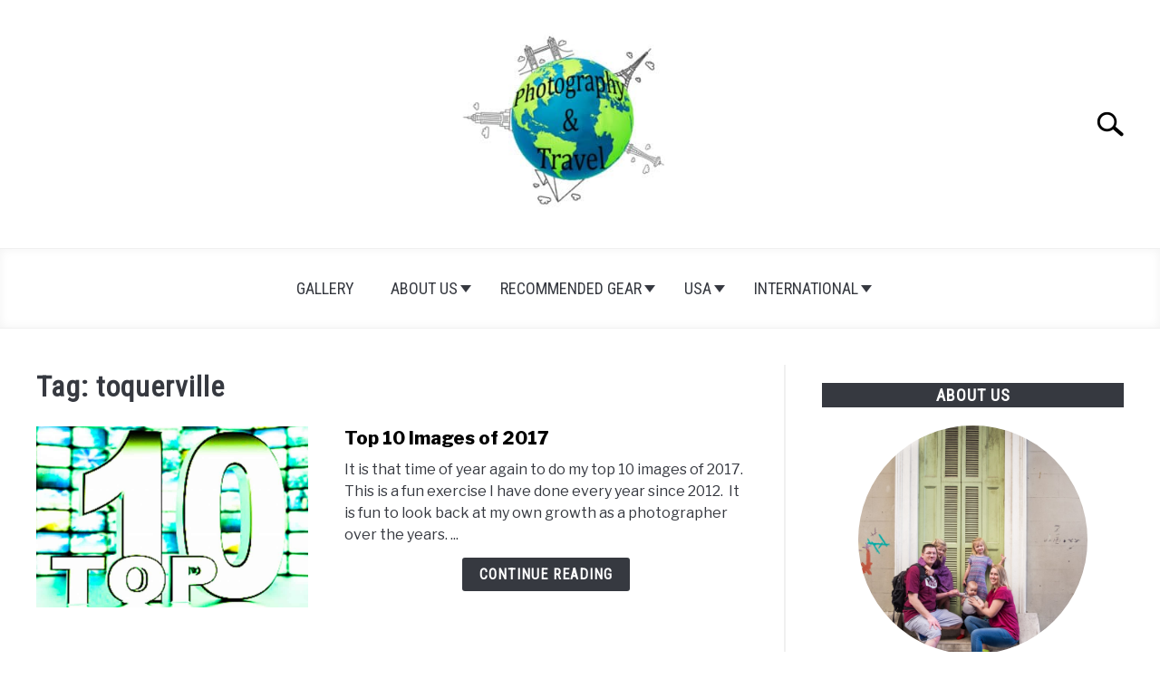

--- FILE ---
content_type: text/html; charset=UTF-8
request_url: https://www.photographyandtravel.com/tag/toquerville/
body_size: 16631
content:
<!DOCTYPE html><html lang="en-US"><head><meta charset="UTF-8"/>
<script>var __ezHttpConsent={setByCat:function(src,tagType,attributes,category,force,customSetScriptFn=null){var setScript=function(){if(force||window.ezTcfConsent[category]){if(typeof customSetScriptFn==='function'){customSetScriptFn();}else{var scriptElement=document.createElement(tagType);scriptElement.src=src;attributes.forEach(function(attr){for(var key in attr){if(attr.hasOwnProperty(key)){scriptElement.setAttribute(key,attr[key]);}}});var firstScript=document.getElementsByTagName(tagType)[0];firstScript.parentNode.insertBefore(scriptElement,firstScript);}}};if(force||(window.ezTcfConsent&&window.ezTcfConsent.loaded)){setScript();}else if(typeof getEzConsentData==="function"){getEzConsentData().then(function(ezTcfConsent){if(ezTcfConsent&&ezTcfConsent.loaded){setScript();}else{console.error("cannot get ez consent data");force=true;setScript();}});}else{force=true;setScript();console.error("getEzConsentData is not a function");}},};</script>
<script>var ezTcfConsent=window.ezTcfConsent?window.ezTcfConsent:{loaded:false,store_info:false,develop_and_improve_services:false,measure_ad_performance:false,measure_content_performance:false,select_basic_ads:false,create_ad_profile:false,select_personalized_ads:false,create_content_profile:false,select_personalized_content:false,understand_audiences:false,use_limited_data_to_select_content:false,};function getEzConsentData(){return new Promise(function(resolve){document.addEventListener("ezConsentEvent",function(event){var ezTcfConsent=event.detail.ezTcfConsent;resolve(ezTcfConsent);});});}</script>
<script>if(typeof _setEzCookies!=='function'){function _setEzCookies(ezConsentData){var cookies=window.ezCookieQueue;for(var i=0;i<cookies.length;i++){var cookie=cookies[i];if(ezConsentData&&ezConsentData.loaded&&ezConsentData[cookie.tcfCategory]){document.cookie=cookie.name+"="+cookie.value;}}}}
window.ezCookieQueue=window.ezCookieQueue||[];if(typeof addEzCookies!=='function'){function addEzCookies(arr){window.ezCookieQueue=[...window.ezCookieQueue,...arr];}}
addEzCookies([]);if(window.ezTcfConsent&&window.ezTcfConsent.loaded){_setEzCookies(window.ezTcfConsent);}else if(typeof getEzConsentData==="function"){getEzConsentData().then(function(ezTcfConsent){if(ezTcfConsent&&ezTcfConsent.loaded){_setEzCookies(window.ezTcfConsent);}else{console.error("cannot get ez consent data");_setEzCookies(window.ezTcfConsent);}});}else{console.error("getEzConsentData is not a function");_setEzCookies(window.ezTcfConsent);}</script>
<script data-ezscrex='false' data-cfasync='false' data-pagespeed-no-defer>var __ez=__ez||{};__ez.stms=Date.now();__ez.evt={};__ez.script={};__ez.ck=__ez.ck||{};__ez.template={};__ez.template.isOrig=true;window.__ezScriptHost="//www.ezojs.com";__ez.queue=__ez.queue||function(){var e=0,i=0,t=[],n=!1,o=[],r=[],s=!0,a=function(e,i,n,o,r,s,a){var l=arguments.length>7&&void 0!==arguments[7]?arguments[7]:window,d=this;this.name=e,this.funcName=i,this.parameters=null===n?null:w(n)?n:[n],this.isBlock=o,this.blockedBy=r,this.deleteWhenComplete=s,this.isError=!1,this.isComplete=!1,this.isInitialized=!1,this.proceedIfError=a,this.fWindow=l,this.isTimeDelay=!1,this.process=function(){f("... func = "+e),d.isInitialized=!0,d.isComplete=!0,f("... func.apply: "+e);var i=d.funcName.split("."),n=null,o=this.fWindow||window;i.length>3||(n=3===i.length?o[i[0]][i[1]][i[2]]:2===i.length?o[i[0]][i[1]]:o[d.funcName]),null!=n&&n.apply(null,this.parameters),!0===d.deleteWhenComplete&&delete t[e],!0===d.isBlock&&(f("----- F'D: "+d.name),m())}},l=function(e,i,t,n,o,r,s){var a=arguments.length>7&&void 0!==arguments[7]?arguments[7]:window,l=this;this.name=e,this.path=i,this.async=o,this.defer=r,this.isBlock=t,this.blockedBy=n,this.isInitialized=!1,this.isError=!1,this.isComplete=!1,this.proceedIfError=s,this.fWindow=a,this.isTimeDelay=!1,this.isPath=function(e){return"/"===e[0]&&"/"!==e[1]},this.getSrc=function(e){return void 0!==window.__ezScriptHost&&this.isPath(e)&&"banger.js"!==this.name?window.__ezScriptHost+e:e},this.process=function(){l.isInitialized=!0,f("... file = "+e);var i=this.fWindow?this.fWindow.document:document,t=i.createElement("script");t.src=this.getSrc(this.path),!0===o?t.async=!0:!0===r&&(t.defer=!0),t.onerror=function(){var e={url:window.location.href,name:l.name,path:l.path,user_agent:window.navigator.userAgent};"undefined"!=typeof _ezaq&&(e.pageview_id=_ezaq.page_view_id);var i=encodeURIComponent(JSON.stringify(e)),t=new XMLHttpRequest;t.open("GET","//g.ezoic.net/ezqlog?d="+i,!0),t.send(),f("----- ERR'D: "+l.name),l.isError=!0,!0===l.isBlock&&m()},t.onreadystatechange=t.onload=function(){var e=t.readyState;f("----- F'D: "+l.name),e&&!/loaded|complete/.test(e)||(l.isComplete=!0,!0===l.isBlock&&m())},i.getElementsByTagName("head")[0].appendChild(t)}},d=function(e,i){this.name=e,this.path="",this.async=!1,this.defer=!1,this.isBlock=!1,this.blockedBy=[],this.isInitialized=!0,this.isError=!1,this.isComplete=i,this.proceedIfError=!1,this.isTimeDelay=!1,this.process=function(){}};function c(e,i,n,s,a,d,c,u,f){var m=new l(e,i,n,s,a,d,c,f);!0===u?o[e]=m:r[e]=m,t[e]=m,h(m)}function h(e){!0!==u(e)&&0!=s&&e.process()}function u(e){if(!0===e.isTimeDelay&&!1===n)return f(e.name+" blocked = TIME DELAY!"),!0;if(w(e.blockedBy))for(var i=0;i<e.blockedBy.length;i++){var o=e.blockedBy[i];if(!1===t.hasOwnProperty(o))return f(e.name+" blocked = "+o),!0;if(!0===e.proceedIfError&&!0===t[o].isError)return!1;if(!1===t[o].isComplete)return f(e.name+" blocked = "+o),!0}return!1}function f(e){var i=window.location.href,t=new RegExp("[?&]ezq=([^&#]*)","i").exec(i);"1"===(t?t[1]:null)&&console.debug(e)}function m(){++e>200||(f("let's go"),p(o),p(r))}function p(e){for(var i in e)if(!1!==e.hasOwnProperty(i)){var t=e[i];!0===t.isComplete||u(t)||!0===t.isInitialized||!0===t.isError?!0===t.isError?f(t.name+": error"):!0===t.isComplete?f(t.name+": complete already"):!0===t.isInitialized&&f(t.name+": initialized already"):t.process()}}function w(e){return"[object Array]"==Object.prototype.toString.call(e)}return window.addEventListener("load",(function(){setTimeout((function(){n=!0,f("TDELAY -----"),m()}),5e3)}),!1),{addFile:c,addFileOnce:function(e,i,n,o,r,s,a,l,d){t[e]||c(e,i,n,o,r,s,a,l,d)},addDelayFile:function(e,i){var n=new l(e,i,!1,[],!1,!1,!0);n.isTimeDelay=!0,f(e+" ...  FILE! TDELAY"),r[e]=n,t[e]=n,h(n)},addFunc:function(e,n,s,l,d,c,u,f,m,p){!0===c&&(e=e+"_"+i++);var w=new a(e,n,s,l,d,u,f,p);!0===m?o[e]=w:r[e]=w,t[e]=w,h(w)},addDelayFunc:function(e,i,n){var o=new a(e,i,n,!1,[],!0,!0);o.isTimeDelay=!0,f(e+" ...  FUNCTION! TDELAY"),r[e]=o,t[e]=o,h(o)},items:t,processAll:m,setallowLoad:function(e){s=e},markLoaded:function(e){if(e&&0!==e.length){if(e in t){var i=t[e];!0===i.isComplete?f(i.name+" "+e+": error loaded duplicate"):(i.isComplete=!0,i.isInitialized=!0)}else t[e]=new d(e,!0);f("markLoaded dummyfile: "+t[e].name)}},logWhatsBlocked:function(){for(var e in t)!1!==t.hasOwnProperty(e)&&u(t[e])}}}();__ez.evt.add=function(e,t,n){e.addEventListener?e.addEventListener(t,n,!1):e.attachEvent?e.attachEvent("on"+t,n):e["on"+t]=n()},__ez.evt.remove=function(e,t,n){e.removeEventListener?e.removeEventListener(t,n,!1):e.detachEvent?e.detachEvent("on"+t,n):delete e["on"+t]};__ez.script.add=function(e){var t=document.createElement("script");t.src=e,t.async=!0,t.type="text/javascript",document.getElementsByTagName("head")[0].appendChild(t)};__ez.dot=__ez.dot||{};__ez.queue.addFileOnce('/detroitchicago/boise.js', '//go.ezodn.com/detroitchicago/boise.js?gcb=195-2&cb=5', true, [], true, false, true, false);__ez.queue.addFileOnce('/parsonsmaize/abilene.js', '//go.ezodn.com/parsonsmaize/abilene.js?gcb=195-2&cb=e80eca0cdb', true, [], true, false, true, false);__ez.queue.addFileOnce('/parsonsmaize/mulvane.js', '//go.ezodn.com/parsonsmaize/mulvane.js?gcb=195-2&cb=e75e48eec0', true, ['/parsonsmaize/abilene.js'], true, false, true, false);__ez.queue.addFileOnce('/detroitchicago/birmingham.js', '//go.ezodn.com/detroitchicago/birmingham.js?gcb=195-2&cb=539c47377c', true, ['/parsonsmaize/abilene.js'], true, false, true, false);</script>
<script data-ezscrex="false" type="text/javascript" data-cfasync="false">window._ezaq = Object.assign({"ad_cache_level":0,"adpicker_placement_cnt":0,"ai_placeholder_cache_level":0,"ai_placeholder_placement_cnt":-1,"author":"brent huntley","domain":"photographyandtravel.com","domain_id":99387,"ezcache_level":0,"ezcache_skip_code":0,"has_bad_image":0,"has_bad_words":0,"is_sitespeed":0,"lt_cache_level":0,"publish_date":"2018-01-01","response_size":58271,"response_size_orig":52317,"response_time_orig":0,"template_id":120,"url":"https://www.photographyandtravel.com/tag/toquerville/","word_count":0,"worst_bad_word_level":0}, typeof window._ezaq !== "undefined" ? window._ezaq : {});__ez.queue.markLoaded('ezaqBaseReady');</script>
<script type='text/javascript' data-ezscrex='false' data-cfasync='false'>
window.ezAnalyticsStatic = true;
window._ez_send_requests_through_ezoic = true;window.ezWp = true;
function analyticsAddScript(script) {
	var ezDynamic = document.createElement('script');
	ezDynamic.type = 'text/javascript';
	ezDynamic.innerHTML = script;
	document.head.appendChild(ezDynamic);
}
function getCookiesWithPrefix() {
    var allCookies = document.cookie.split(';');
    var cookiesWithPrefix = {};

    for (var i = 0; i < allCookies.length; i++) {
        var cookie = allCookies[i].trim();

        for (var j = 0; j < arguments.length; j++) {
            var prefix = arguments[j];
            if (cookie.indexOf(prefix) === 0) {
                var cookieParts = cookie.split('=');
                var cookieName = cookieParts[0];
                var cookieValue = cookieParts.slice(1).join('=');
                cookiesWithPrefix[cookieName] = decodeURIComponent(cookieValue);
                break; // Once matched, no need to check other prefixes
            }
        }
    }

    return cookiesWithPrefix;
}
function productAnalytics() {
	var d = {"dhh":"//go.ezodn.com","pr":[6],"omd5":"c3569e6ce3950f689bb08a7f7133b757","nar":"risk score"};
	d.u = _ezaq.url;
	d.p = _ezaq.page_view_id;
	d.v = _ezaq.visit_uuid;
	d.ab = _ezaq.ab_test_id;
	d.e = JSON.stringify(_ezaq);
	d.ref = document.referrer;
	d.c = getCookiesWithPrefix('active_template', 'ez', 'lp_');
	if(typeof ez_utmParams !== 'undefined') {
		d.utm = ez_utmParams;
	}

	var dataText = JSON.stringify(d);
	var xhr = new XMLHttpRequest();
	xhr.open('POST','//g.ezoic.net/ezais/analytics?cb=1', true);
	xhr.onload = function () {
		if (xhr.status!=200) {
            return;
		}

        if(document.readyState !== 'loading') {
            analyticsAddScript(xhr.response);
            return;
        }

        var eventFunc = function() {
            if(document.readyState === 'loading') {
                return;
            }
            document.removeEventListener('readystatechange', eventFunc, false);
            analyticsAddScript(xhr.response);
        };

        document.addEventListener('readystatechange', eventFunc, false);
	};
	xhr.setRequestHeader('Content-Type','text/plain');
	xhr.send(dataText);
}
__ez.queue.addFunc("productAnalytics", "productAnalytics", null, true, ['ezaqBaseReady'], false, false, false, true);
</script><base href="https://www.photographyandtravel.com/tag/toquerville/"/>
		<!-- Global Site Tag (gtag.js) - Google Analytics -->
	<script async="" src="https://www.googletagmanager.com/gtag/js?id=UA-111186159-1"></script>
	<script>
	  window.dataLayer = window.dataLayer || [];
	  function gtag(){dataLayer.push(arguments);}
	  gtag('js', new Date());

	  	  gtag('config', 'UA-111186159-1');
	  
	  	  gtag('config', 'UA-111186159-1');
	  
	</script>

	
	
	<meta name="viewport" content="width=device-width, initial-scale=1"/>
		<link rel="profile" href="https://gmpg.org/xfn/11"/>

	<title>toquerville – Photography &amp; Travel</title>
<meta name="robots" content="max-image-preview:large"/>
<script type="text/javascript">
window._wpemojiSettings = {"baseUrl":"https:\/\/s.w.org\/images\/core\/emoji\/14.0.0\/72x72\/","ext":".png","svgUrl":"https:\/\/s.w.org\/images\/core\/emoji\/14.0.0\/svg\/","svgExt":".svg","source":{"concatemoji":"https:\/\/www.photographyandtravel.com\/wp-includes\/js\/wp-emoji-release.min.js?ver=6.1.9"}};
/*! This file is auto-generated */
!function(e,a,t){var n,r,o,i=a.createElement("canvas"),p=i.getContext&&i.getContext("2d");function s(e,t){var a=String.fromCharCode,e=(p.clearRect(0,0,i.width,i.height),p.fillText(a.apply(this,e),0,0),i.toDataURL());return p.clearRect(0,0,i.width,i.height),p.fillText(a.apply(this,t),0,0),e===i.toDataURL()}function c(e){var t=a.createElement("script");t.src=e,t.defer=t.type="text/javascript",a.getElementsByTagName("head")[0].appendChild(t)}for(o=Array("flag","emoji"),t.supports={everything:!0,everythingExceptFlag:!0},r=0;r<o.length;r++)t.supports[o[r]]=function(e){if(p&&p.fillText)switch(p.textBaseline="top",p.font="600 32px Arial",e){case"flag":return s([127987,65039,8205,9895,65039],[127987,65039,8203,9895,65039])?!1:!s([55356,56826,55356,56819],[55356,56826,8203,55356,56819])&&!s([55356,57332,56128,56423,56128,56418,56128,56421,56128,56430,56128,56423,56128,56447],[55356,57332,8203,56128,56423,8203,56128,56418,8203,56128,56421,8203,56128,56430,8203,56128,56423,8203,56128,56447]);case"emoji":return!s([129777,127995,8205,129778,127999],[129777,127995,8203,129778,127999])}return!1}(o[r]),t.supports.everything=t.supports.everything&&t.supports[o[r]],"flag"!==o[r]&&(t.supports.everythingExceptFlag=t.supports.everythingExceptFlag&&t.supports[o[r]]);t.supports.everythingExceptFlag=t.supports.everythingExceptFlag&&!t.supports.flag,t.DOMReady=!1,t.readyCallback=function(){t.DOMReady=!0},t.supports.everything||(n=function(){t.readyCallback()},a.addEventListener?(a.addEventListener("DOMContentLoaded",n,!1),e.addEventListener("load",n,!1)):(e.attachEvent("onload",n),a.attachEvent("onreadystatechange",function(){"complete"===a.readyState&&t.readyCallback()})),(e=t.source||{}).concatemoji?c(e.concatemoji):e.wpemoji&&e.twemoji&&(c(e.twemoji),c(e.wpemoji)))}(window,document,window._wpemojiSettings);
</script>
<style type="text/css">
img.wp-smiley,
img.emoji {
	display: inline !important;
	border: none !important;
	box-shadow: none !important;
	height: 1em !important;
	width: 1em !important;
	margin: 0 0.07em !important;
	vertical-align: -0.1em !important;
	background: none !important;
	padding: 0 !important;
}
</style>
	<link rel="stylesheet" id="wp-block-library-css" href="https://www.photographyandtravel.com/wp-includes/css/dist/block-library/style.min.css?ver=6.1.9" type="text/css" media="all"/>
<link rel="stylesheet" id="classic-theme-styles-css" href="https://www.photographyandtravel.com/wp-includes/css/classic-themes.min.css?ver=1" type="text/css" media="all"/>
<style id="global-styles-inline-css" type="text/css">
body{--wp--preset--color--black: #000000;--wp--preset--color--cyan-bluish-gray: #abb8c3;--wp--preset--color--white: #ffffff;--wp--preset--color--pale-pink: #f78da7;--wp--preset--color--vivid-red: #cf2e2e;--wp--preset--color--luminous-vivid-orange: #ff6900;--wp--preset--color--luminous-vivid-amber: #fcb900;--wp--preset--color--light-green-cyan: #7bdcb5;--wp--preset--color--vivid-green-cyan: #00d084;--wp--preset--color--pale-cyan-blue: #8ed1fc;--wp--preset--color--vivid-cyan-blue: #0693e3;--wp--preset--color--vivid-purple: #9b51e0;--wp--preset--gradient--vivid-cyan-blue-to-vivid-purple: linear-gradient(135deg,rgba(6,147,227,1) 0%,rgb(155,81,224) 100%);--wp--preset--gradient--light-green-cyan-to-vivid-green-cyan: linear-gradient(135deg,rgb(122,220,180) 0%,rgb(0,208,130) 100%);--wp--preset--gradient--luminous-vivid-amber-to-luminous-vivid-orange: linear-gradient(135deg,rgba(252,185,0,1) 0%,rgba(255,105,0,1) 100%);--wp--preset--gradient--luminous-vivid-orange-to-vivid-red: linear-gradient(135deg,rgba(255,105,0,1) 0%,rgb(207,46,46) 100%);--wp--preset--gradient--very-light-gray-to-cyan-bluish-gray: linear-gradient(135deg,rgb(238,238,238) 0%,rgb(169,184,195) 100%);--wp--preset--gradient--cool-to-warm-spectrum: linear-gradient(135deg,rgb(74,234,220) 0%,rgb(151,120,209) 20%,rgb(207,42,186) 40%,rgb(238,44,130) 60%,rgb(251,105,98) 80%,rgb(254,248,76) 100%);--wp--preset--gradient--blush-light-purple: linear-gradient(135deg,rgb(255,206,236) 0%,rgb(152,150,240) 100%);--wp--preset--gradient--blush-bordeaux: linear-gradient(135deg,rgb(254,205,165) 0%,rgb(254,45,45) 50%,rgb(107,0,62) 100%);--wp--preset--gradient--luminous-dusk: linear-gradient(135deg,rgb(255,203,112) 0%,rgb(199,81,192) 50%,rgb(65,88,208) 100%);--wp--preset--gradient--pale-ocean: linear-gradient(135deg,rgb(255,245,203) 0%,rgb(182,227,212) 50%,rgb(51,167,181) 100%);--wp--preset--gradient--electric-grass: linear-gradient(135deg,rgb(202,248,128) 0%,rgb(113,206,126) 100%);--wp--preset--gradient--midnight: linear-gradient(135deg,rgb(2,3,129) 0%,rgb(40,116,252) 100%);--wp--preset--duotone--dark-grayscale: url('#wp-duotone-dark-grayscale');--wp--preset--duotone--grayscale: url('#wp-duotone-grayscale');--wp--preset--duotone--purple-yellow: url('#wp-duotone-purple-yellow');--wp--preset--duotone--blue-red: url('#wp-duotone-blue-red');--wp--preset--duotone--midnight: url('#wp-duotone-midnight');--wp--preset--duotone--magenta-yellow: url('#wp-duotone-magenta-yellow');--wp--preset--duotone--purple-green: url('#wp-duotone-purple-green');--wp--preset--duotone--blue-orange: url('#wp-duotone-blue-orange');--wp--preset--font-size--small: 13px;--wp--preset--font-size--medium: 20px;--wp--preset--font-size--large: 36px;--wp--preset--font-size--x-large: 42px;--wp--preset--spacing--20: 0.44rem;--wp--preset--spacing--30: 0.67rem;--wp--preset--spacing--40: 1rem;--wp--preset--spacing--50: 1.5rem;--wp--preset--spacing--60: 2.25rem;--wp--preset--spacing--70: 3.38rem;--wp--preset--spacing--80: 5.06rem;}:where(.is-layout-flex){gap: 0.5em;}body .is-layout-flow > .alignleft{float: left;margin-inline-start: 0;margin-inline-end: 2em;}body .is-layout-flow > .alignright{float: right;margin-inline-start: 2em;margin-inline-end: 0;}body .is-layout-flow > .aligncenter{margin-left: auto !important;margin-right: auto !important;}body .is-layout-constrained > .alignleft{float: left;margin-inline-start: 0;margin-inline-end: 2em;}body .is-layout-constrained > .alignright{float: right;margin-inline-start: 2em;margin-inline-end: 0;}body .is-layout-constrained > .aligncenter{margin-left: auto !important;margin-right: auto !important;}body .is-layout-constrained > :where(:not(.alignleft):not(.alignright):not(.alignfull)){max-width: var(--wp--style--global--content-size);margin-left: auto !important;margin-right: auto !important;}body .is-layout-constrained > .alignwide{max-width: var(--wp--style--global--wide-size);}body .is-layout-flex{display: flex;}body .is-layout-flex{flex-wrap: wrap;align-items: center;}body .is-layout-flex > *{margin: 0;}:where(.wp-block-columns.is-layout-flex){gap: 2em;}.has-black-color{color: var(--wp--preset--color--black) !important;}.has-cyan-bluish-gray-color{color: var(--wp--preset--color--cyan-bluish-gray) !important;}.has-white-color{color: var(--wp--preset--color--white) !important;}.has-pale-pink-color{color: var(--wp--preset--color--pale-pink) !important;}.has-vivid-red-color{color: var(--wp--preset--color--vivid-red) !important;}.has-luminous-vivid-orange-color{color: var(--wp--preset--color--luminous-vivid-orange) !important;}.has-luminous-vivid-amber-color{color: var(--wp--preset--color--luminous-vivid-amber) !important;}.has-light-green-cyan-color{color: var(--wp--preset--color--light-green-cyan) !important;}.has-vivid-green-cyan-color{color: var(--wp--preset--color--vivid-green-cyan) !important;}.has-pale-cyan-blue-color{color: var(--wp--preset--color--pale-cyan-blue) !important;}.has-vivid-cyan-blue-color{color: var(--wp--preset--color--vivid-cyan-blue) !important;}.has-vivid-purple-color{color: var(--wp--preset--color--vivid-purple) !important;}.has-black-background-color{background-color: var(--wp--preset--color--black) !important;}.has-cyan-bluish-gray-background-color{background-color: var(--wp--preset--color--cyan-bluish-gray) !important;}.has-white-background-color{background-color: var(--wp--preset--color--white) !important;}.has-pale-pink-background-color{background-color: var(--wp--preset--color--pale-pink) !important;}.has-vivid-red-background-color{background-color: var(--wp--preset--color--vivid-red) !important;}.has-luminous-vivid-orange-background-color{background-color: var(--wp--preset--color--luminous-vivid-orange) !important;}.has-luminous-vivid-amber-background-color{background-color: var(--wp--preset--color--luminous-vivid-amber) !important;}.has-light-green-cyan-background-color{background-color: var(--wp--preset--color--light-green-cyan) !important;}.has-vivid-green-cyan-background-color{background-color: var(--wp--preset--color--vivid-green-cyan) !important;}.has-pale-cyan-blue-background-color{background-color: var(--wp--preset--color--pale-cyan-blue) !important;}.has-vivid-cyan-blue-background-color{background-color: var(--wp--preset--color--vivid-cyan-blue) !important;}.has-vivid-purple-background-color{background-color: var(--wp--preset--color--vivid-purple) !important;}.has-black-border-color{border-color: var(--wp--preset--color--black) !important;}.has-cyan-bluish-gray-border-color{border-color: var(--wp--preset--color--cyan-bluish-gray) !important;}.has-white-border-color{border-color: var(--wp--preset--color--white) !important;}.has-pale-pink-border-color{border-color: var(--wp--preset--color--pale-pink) !important;}.has-vivid-red-border-color{border-color: var(--wp--preset--color--vivid-red) !important;}.has-luminous-vivid-orange-border-color{border-color: var(--wp--preset--color--luminous-vivid-orange) !important;}.has-luminous-vivid-amber-border-color{border-color: var(--wp--preset--color--luminous-vivid-amber) !important;}.has-light-green-cyan-border-color{border-color: var(--wp--preset--color--light-green-cyan) !important;}.has-vivid-green-cyan-border-color{border-color: var(--wp--preset--color--vivid-green-cyan) !important;}.has-pale-cyan-blue-border-color{border-color: var(--wp--preset--color--pale-cyan-blue) !important;}.has-vivid-cyan-blue-border-color{border-color: var(--wp--preset--color--vivid-cyan-blue) !important;}.has-vivid-purple-border-color{border-color: var(--wp--preset--color--vivid-purple) !important;}.has-vivid-cyan-blue-to-vivid-purple-gradient-background{background: var(--wp--preset--gradient--vivid-cyan-blue-to-vivid-purple) !important;}.has-light-green-cyan-to-vivid-green-cyan-gradient-background{background: var(--wp--preset--gradient--light-green-cyan-to-vivid-green-cyan) !important;}.has-luminous-vivid-amber-to-luminous-vivid-orange-gradient-background{background: var(--wp--preset--gradient--luminous-vivid-amber-to-luminous-vivid-orange) !important;}.has-luminous-vivid-orange-to-vivid-red-gradient-background{background: var(--wp--preset--gradient--luminous-vivid-orange-to-vivid-red) !important;}.has-very-light-gray-to-cyan-bluish-gray-gradient-background{background: var(--wp--preset--gradient--very-light-gray-to-cyan-bluish-gray) !important;}.has-cool-to-warm-spectrum-gradient-background{background: var(--wp--preset--gradient--cool-to-warm-spectrum) !important;}.has-blush-light-purple-gradient-background{background: var(--wp--preset--gradient--blush-light-purple) !important;}.has-blush-bordeaux-gradient-background{background: var(--wp--preset--gradient--blush-bordeaux) !important;}.has-luminous-dusk-gradient-background{background: var(--wp--preset--gradient--luminous-dusk) !important;}.has-pale-ocean-gradient-background{background: var(--wp--preset--gradient--pale-ocean) !important;}.has-electric-grass-gradient-background{background: var(--wp--preset--gradient--electric-grass) !important;}.has-midnight-gradient-background{background: var(--wp--preset--gradient--midnight) !important;}.has-small-font-size{font-size: var(--wp--preset--font-size--small) !important;}.has-medium-font-size{font-size: var(--wp--preset--font-size--medium) !important;}.has-large-font-size{font-size: var(--wp--preset--font-size--large) !important;}.has-x-large-font-size{font-size: var(--wp--preset--font-size--x-large) !important;}
.wp-block-navigation a:where(:not(.wp-element-button)){color: inherit;}
:where(.wp-block-columns.is-layout-flex){gap: 2em;}
.wp-block-pullquote{font-size: 1.5em;line-height: 1.6;}
</style>
<link rel="stylesheet" id="income-school-style-css" href="https://www.photographyandtravel.com/wp-content/themes/acabado-1.2.5/style.css?ver=6.1.9" type="text/css" media="all"/>
<link rel="https://api.w.org/" href="https://www.photographyandtravel.com/wp-json/"/><link rel="alternate" type="application/json" href="https://www.photographyandtravel.com/wp-json/wp/v2/tags/1155"/><meta name="google-site-verification" content="MgjV8ZE1QSBdcx2u3ZiaPyLgsj0Gg-CZSzByGLsKeYY"/><meta name="description" content=""/>					<link rel="preconnect" href="https://fonts.gstatic.com"/>
					<link href="https://fonts.googleapis.com/css2?family=Libre+Franklin:wght@400;800&amp;family=Roboto+Condensed&amp;display=swap" rel="stylesheet"/>
				<link rel="icon" href="https://www.photographyandtravel.com/wp-content/uploads/2018/04/cropped-photoandtravel-logo-32x32.jpg" sizes="32x32"/>
<link rel="icon" href="https://www.photographyandtravel.com/wp-content/uploads/2018/04/cropped-photoandtravel-logo-192x192.jpg" sizes="192x192"/>
<link rel="apple-touch-icon" href="https://www.photographyandtravel.com/wp-content/uploads/2018/04/cropped-photoandtravel-logo-180x180.jpg"/>
<meta name="msapplication-TileImage" content="https://www.photographyandtravel.com/wp-content/uploads/2018/04/cropped-photoandtravel-logo-270x270.jpg"/>
<meta data-pso-pv="1.2.1" data-pso-pt="archive" data-pso-th="b62e652c6e5b8a270a4d58117bf4748d"/>
<link rel='canonical' href='https://www.photographyandtravel.com/tag/toquerville/' />
<script type='text/javascript'>
var ezoTemplate = 'old_site_noads';
var ezouid = '1';
var ezoFormfactor = '1';
</script><script data-ezscrex="false" type='text/javascript'>
var soc_app_id = '0';
var did = 99387;
var ezdomain = 'photographyandtravel.com';
var ezoicSearchable = 1;
</script></head>


<body class="archive tag tag-toquerville tag-1155 hfeed no-sidebar">
<div id="page" class="site">
	<a class="skip-link screen-reader-text" href="#content">Skip to content</a>

	
	<header id="masthead" class="site-header desktop-toggle">
		<div class="inner-wrap">
			<div class="hamburger-wrapper desktop">
				<button class="hamburger hamburger--squeeze menu-toggle" type="button" aria-label="Menu" aria-controls="primary-menu" aria-expanded="false">
					<span class="hamburger-box">
						<span class="hamburger-inner"></span>
					</span>
					<span class="label">MENU</span>
				</button>
			</div>
			<div class="site-branding">
								<a href="https://www.photographyandtravel.com/" class="custom-logo-link" rel="home" itemprop="url"><img width="300" height="271" src="https://www.photographyandtravel.com/wp-content/uploads/2020/03/photoandtravel-logo-1-300x271.jpg" class="attachment-medium size-medium" alt="" decoding="async" loading="lazy" srcset="https://www.photographyandtravel.com/wp-content/uploads/2020/03/photoandtravel-logo-1-300x271.jpg 300w, https://www.photographyandtravel.com/wp-content/uploads/2020/03/photoandtravel-logo-1-150x135.jpg 150w, https://www.photographyandtravel.com/wp-content/uploads/2020/03/photoandtravel-logo-1.jpg 479w" sizes="(max-width: 300px) 100vw, 300px"/></a>
									<!-- <h1 class="site-title"><a tabindex="-1" href="" rel="home"></a></h1> -->
										<!-- <p class="site-title"><a tabindex="-1" href="" rel="home"></a></p> -->
								</div><!-- .site-branding -->
			<div class="search-wrapper">
				<a href="#open" id="search-icon" style="background: url(https://www.photographyandtravel.com/wp-content/themes/acabado-1.2.5/img/search-icon.png) center/cover no-repeat #fff;"><span class="sr-only">Search</span></a>
				<div class="search-form-wrapper">
	<form role="search" method="get" class="search-form" action="https://www.photographyandtravel.com/">
		<style>
		.search-wrapper.search-active .search-field {
			width: 200px;
			display: inline-block;
			vertical-align: top;
		}
		.search-wrapper button[type="submit"] {
			display: inline-block;
			vertical-align: top;
			top: -35px;
			position: relative;
			background-color: transparent;
			height: 30px;
			width: 30px;
			padding: 0;
			margin: 0;
			background-image: url("https://www.photographyandtravel.com/wp-content/themes/acabado-1.2.5/img/search-icon.png");
			background-position: center;
			background-repeat: no-repeat;
			background-size: contain;
		}
		.search-wrapper.search-active button[type="submit"] {
			display: inline-block !important;
		}
		</style>
		<label for="s">
			<span class="screen-reader-text">Search for:</span>
		</label>
		<input type="search" id="search-field" class="search-field" placeholder="Search …" value="" name="s"/>
		<button type="submit" class="search-submit" style="display:none;"><span class="screen-reader-text"></span></button>
	</form>
</div>			</div>
		</div>

		<nav id="site-navigation" class="main-navigation">
			<!-- <button class="menu-toggle" aria-controls="primary-menu" aria-expanded="false"></button> -->
			<div class="menu-contact-container"><ul id="primary-menu" class="inner-wrap"><li id="menu-item-44" class="menu-item menu-item-type-post_type menu-item-object-page menu-item-44"><a href="https://www.photographyandtravel.com/gallery/">Gallery</a></li>
<li id="menu-item-2643" class="menu-item menu-item-type-post_type menu-item-object-page menu-item-has-children menu-item-2643"><a href="https://www.photographyandtravel.com/about-me/">About Us</a>
<button type="button" class="toggle-submenu" style="display: none"><span class="sr-only">Submenu Toggle
				</span></button><ul class="submenu">
	<li id="menu-item-2642" class="menu-item menu-item-type-post_type menu-item-object-page menu-item-2642"><a href="https://www.photographyandtravel.com/contact/">Contact</a></li>
	<li id="menu-item-3318" class="menu-item menu-item-type-post_type menu-item-object-post menu-item-3318"><a href="https://www.photographyandtravel.com/our-favorite-travel-experiences/">Our Favorite Travel Experiences</a></li>
	<li id="menu-item-3323" class="menu-item menu-item-type-post_type menu-item-object-page menu-item-3323"><a href="https://www.photographyandtravel.com/join-our-email-list/">Join our Email List</a></li>
	<li id="menu-item-3316" class="menu-item menu-item-type-post_type menu-item-object-page menu-item-privacy-policy menu-item-3316"><a href="https://www.photographyandtravel.com/privacy-policy/">Privacy Policy</a></li>
</ul>
</li>
<li id="menu-item-2797" class="menu-item menu-item-type-post_type menu-item-object-page menu-item-has-children menu-item-2797"><a href="https://www.photographyandtravel.com/recommended-gear/">Recommended Gear</a>
<button type="button" class="toggle-submenu" style="display: none"><span class="sr-only">Submenu Toggle
				</span></button><ul class="submenu">
	<li id="menu-item-3068" class="menu-item menu-item-type-post_type menu-item-object-page menu-item-3068"><a href="https://www.photographyandtravel.com/current-deals/">Current Deals</a></li>
	<li id="menu-item-2798" class="menu-item menu-item-type-post_type menu-item-object-page menu-item-2798"><a href="https://www.photographyandtravel.com/recommended-gear/recommended-cameras/">Cameras</a></li>
	<li id="menu-item-2894" class="menu-item menu-item-type-post_type menu-item-object-page menu-item-2894"><a href="https://www.photographyandtravel.com/recommended-gear/recommended-camera-lenses/">Camera Lenses</a></li>
	<li id="menu-item-2799" class="menu-item menu-item-type-post_type menu-item-object-page menu-item-2799"><a href="https://www.photographyandtravel.com/recommended-gear/recommended-backpacks-and-camera-bags/">Backpacks and Camera Bags</a></li>
	<li id="menu-item-2905" class="menu-item menu-item-type-post_type menu-item-object-page menu-item-2905"><a href="https://www.photographyandtravel.com/recommended-gear/recommended-camera-straps-and-carrying-systems/">Camera Straps and Carrying Systems</a></li>
	<li id="menu-item-2965" class="menu-item menu-item-type-post_type menu-item-object-page menu-item-2965"><a href="https://www.photographyandtravel.com/recommended-gear/recommended-luggage/">Luggage</a></li>
	<li id="menu-item-2981" class="menu-item menu-item-type-post_type menu-item-object-page menu-item-2981"><a href="https://www.photographyandtravel.com/recommended-gear/recommended-tripods-and-ball-heads/">Tripods and Ball Heads</a></li>
	<li id="menu-item-2971" class="menu-item menu-item-type-post_type menu-item-object-page menu-item-2971"><a href="https://www.photographyandtravel.com/recommended-gear/recommended-photography-accessories/">Photography Accessories</a></li>
	<li id="menu-item-3317" class="menu-item menu-item-type-post_type menu-item-object-page menu-item-3317"><a href="https://www.photographyandtravel.com/recommended-gear/recommended-travel-accessories/">Travel Accessories</a></li>
	<li id="menu-item-3296" class="menu-item menu-item-type-post_type menu-item-object-page menu-item-3296"><a href="https://www.photographyandtravel.com/recommended-gear/recommended-travel-clothes/">Travel Clothes</a></li>
</ul>
</li>
<li id="menu-item-2644" class="menu-item menu-item-type-taxonomy menu-item-object-category menu-item-has-children menu-item-2644"><a href="https://www.photographyandtravel.com/category/location-spotlights/">USA</a>
<button type="button" class="toggle-submenu" style="display: none"><span class="sr-only">Submenu Toggle
				</span></button><ul class="submenu">
	<li id="menu-item-2746" class="menu-item menu-item-type-taxonomy menu-item-object-category menu-item-2746"><a href="https://www.photographyandtravel.com/category/location-spotlights/alaska/">Alaska</a></li>
	<li id="menu-item-2648" class="menu-item menu-item-type-taxonomy menu-item-object-category menu-item-2648"><a href="https://www.photographyandtravel.com/category/location-spotlights/arizona/">Arizona</a></li>
	<li id="menu-item-2676" class="menu-item menu-item-type-taxonomy menu-item-object-category menu-item-2676"><a href="https://www.photographyandtravel.com/category/location-spotlights/california/">California</a></li>
	<li id="menu-item-2747" class="menu-item menu-item-type-taxonomy menu-item-object-category menu-item-2747"><a href="https://www.photographyandtravel.com/category/location-spotlights/colorado/">Colorado</a></li>
	<li id="menu-item-2677" class="menu-item menu-item-type-taxonomy menu-item-object-category menu-item-2677"><a href="https://www.photographyandtravel.com/category/location-spotlights/hawaii/">Hawaii</a></li>
	<li id="menu-item-2654" class="menu-item menu-item-type-taxonomy menu-item-object-category menu-item-2654"><a href="https://www.photographyandtravel.com/category/location-spotlights/idaho/">Idaho</a></li>
	<li id="menu-item-2678" class="menu-item menu-item-type-taxonomy menu-item-object-category menu-item-2678"><a href="https://www.photographyandtravel.com/category/location-spotlights/illinois/">Illinois</a></li>
	<li id="menu-item-4620" class="menu-item menu-item-type-taxonomy menu-item-object-category menu-item-4620"><a href="https://www.photographyandtravel.com/category/location-spotlights/louisiana/">Louisiana</a></li>
	<li id="menu-item-4621" class="menu-item menu-item-type-taxonomy menu-item-object-category menu-item-4621"><a href="https://www.photographyandtravel.com/category/location-spotlights/massachusetts/">Massachusetts</a></li>
	<li id="menu-item-6040" class="menu-item menu-item-type-taxonomy menu-item-object-category menu-item-6040"><a href="https://www.photographyandtravel.com/category/location-spotlights/missouri/">Missouri</a></li>
	<li id="menu-item-2655" class="menu-item menu-item-type-taxonomy menu-item-object-category menu-item-2655"><a href="https://www.photographyandtravel.com/category/location-spotlights/montana/">Montana</a></li>
	<li id="menu-item-2647" class="menu-item menu-item-type-taxonomy menu-item-object-category menu-item-2647"><a href="https://www.photographyandtravel.com/category/location-spotlights/nevada/">Nevada</a></li>
	<li id="menu-item-2751" class="menu-item menu-item-type-taxonomy menu-item-object-category menu-item-2751"><a href="https://www.photographyandtravel.com/category/location-spotlights/new-york/">New York</a></li>
	<li id="menu-item-2649" class="menu-item menu-item-type-taxonomy menu-item-object-category menu-item-2649"><a href="https://www.photographyandtravel.com/category/location-spotlights/oregon/">Oregon</a></li>
	<li id="menu-item-2752" class="menu-item menu-item-type-taxonomy menu-item-object-category menu-item-2752"><a href="https://www.photographyandtravel.com/category/location-spotlights/ohio/">Ohio</a></li>
	<li id="menu-item-4792" class="menu-item menu-item-type-taxonomy menu-item-object-category menu-item-4792"><a href="https://www.photographyandtravel.com/category/location-spotlights/philadelphia/">Pennsylvania</a></li>
	<li id="menu-item-2993" class="menu-item menu-item-type-taxonomy menu-item-object-category menu-item-2993"><a href="https://www.photographyandtravel.com/category/location-spotlights/texas/">Texas</a></li>
	<li id="menu-item-2645" class="menu-item menu-item-type-taxonomy menu-item-object-category menu-item-2645"><a href="https://www.photographyandtravel.com/category/location-spotlights/utah/">Utah</a></li>
	<li id="menu-item-2646" class="menu-item menu-item-type-taxonomy menu-item-object-category menu-item-2646"><a href="https://www.photographyandtravel.com/category/location-spotlights/washington/">Washington</a></li>
	<li id="menu-item-4619" class="menu-item menu-item-type-taxonomy menu-item-object-category menu-item-4619"><a href="https://www.photographyandtravel.com/category/location-spotlights/washington-dc/">Washington DC</a></li>
	<li id="menu-item-4938" class="menu-item menu-item-type-taxonomy menu-item-object-category menu-item-4938"><a href="https://www.photographyandtravel.com/category/location-spotlights/wisconsin/">Wisconsin</a></li>
</ul>
</li>
<li id="menu-item-2651" class="menu-item menu-item-type-taxonomy menu-item-object-category menu-item-has-children menu-item-2651"><a href="https://www.photographyandtravel.com/category/international/">International</a>
<button type="button" class="toggle-submenu" style="display: none"><span class="sr-only">Submenu Toggle
				</span></button><ul class="submenu">
	<li id="menu-item-4615" class="menu-item menu-item-type-taxonomy menu-item-object-category menu-item-4615"><a href="https://www.photographyandtravel.com/category/international/australia/">Australia</a></li>
	<li id="menu-item-4616" class="menu-item menu-item-type-taxonomy menu-item-object-category menu-item-4616"><a href="https://www.photographyandtravel.com/category/international/austria/">Austria</a></li>
	<li id="menu-item-2663" class="menu-item menu-item-type-taxonomy menu-item-object-category menu-item-2663"><a href="https://www.photographyandtravel.com/category/international/bahamas/">Bahamas</a></li>
	<li id="menu-item-2743" class="menu-item menu-item-type-taxonomy menu-item-object-category menu-item-2743"><a href="https://www.photographyandtravel.com/category/international/belize/">Belize</a></li>
	<li id="menu-item-4789" class="menu-item menu-item-type-taxonomy menu-item-object-category menu-item-4789"><a href="https://www.photographyandtravel.com/category/international/botswana/">Botswana</a></li>
	<li id="menu-item-2664" class="menu-item menu-item-type-taxonomy menu-item-object-category menu-item-2664"><a href="https://www.photographyandtravel.com/category/international/canada/">Canada</a></li>
	<li id="menu-item-2755" class="menu-item menu-item-type-taxonomy menu-item-object-category menu-item-2755"><a href="https://www.photographyandtravel.com/category/international/china/">China</a></li>
	<li id="menu-item-2653" class="menu-item menu-item-type-taxonomy menu-item-object-category menu-item-2653"><a href="https://www.photographyandtravel.com/category/international/costa-rica/">Costa Rica</a></li>
	<li id="menu-item-2665" class="menu-item menu-item-type-taxonomy menu-item-object-category menu-item-2665"><a href="https://www.photographyandtravel.com/category/international/england/">England</a></li>
	<li id="menu-item-2657" class="menu-item menu-item-type-taxonomy menu-item-object-category menu-item-2657"><a href="https://www.photographyandtravel.com/category/international/france/">France</a></li>
	<li id="menu-item-2666" class="menu-item menu-item-type-taxonomy menu-item-object-category menu-item-2666"><a href="https://www.photographyandtravel.com/category/international/french-polynesia/">French Polynesia</a></li>
	<li id="menu-item-2749" class="menu-item menu-item-type-taxonomy menu-item-object-category menu-item-2749"><a href="https://www.photographyandtravel.com/category/international/germany/">Germany</a></li>
	<li id="menu-item-2667" class="menu-item menu-item-type-taxonomy menu-item-object-category menu-item-2667"><a href="https://www.photographyandtravel.com/category/international/greece/">Greece</a></li>
	<li id="menu-item-2668" class="menu-item menu-item-type-taxonomy menu-item-object-category menu-item-2668"><a href="https://www.photographyandtravel.com/category/international/hungary/">Hungary</a></li>
	<li id="menu-item-2669" class="menu-item menu-item-type-taxonomy menu-item-object-category menu-item-2669"><a href="https://www.photographyandtravel.com/category/international/iceland/">Iceland</a></li>
	<li id="menu-item-2753" class="menu-item menu-item-type-taxonomy menu-item-object-category menu-item-2753"><a href="https://www.photographyandtravel.com/category/international/indonesia/">Indonesia</a></li>
	<li id="menu-item-2670" class="menu-item menu-item-type-taxonomy menu-item-object-category menu-item-2670"><a href="https://www.photographyandtravel.com/category/international/ireland/">Ireland</a></li>
	<li id="menu-item-2748" class="menu-item menu-item-type-taxonomy menu-item-object-category menu-item-2748"><a href="https://www.photographyandtravel.com/category/international/israel/">Israel</a></li>
	<li id="menu-item-2650" class="menu-item menu-item-type-taxonomy menu-item-object-category menu-item-2650"><a href="https://www.photographyandtravel.com/category/international/italy/">Italy</a></li>
	<li id="menu-item-4617" class="menu-item menu-item-type-taxonomy menu-item-object-category menu-item-4617"><a href="https://www.photographyandtravel.com/category/international/japan/">Japan</a></li>
	<li id="menu-item-4790" class="menu-item menu-item-type-taxonomy menu-item-object-category menu-item-4790"><a href="https://www.photographyandtravel.com/category/international/kenya/">Kenya</a></li>
	<li id="menu-item-2992" class="menu-item menu-item-type-taxonomy menu-item-object-category menu-item-2992"><a href="https://www.photographyandtravel.com/category/international/mexico/">Mexico</a></li>
	<li id="menu-item-4791" class="menu-item menu-item-type-taxonomy menu-item-object-category menu-item-4791"><a href="https://www.photographyandtravel.com/category/international/namibia/">Namibia</a></li>
	<li id="menu-item-2658" class="menu-item menu-item-type-taxonomy menu-item-object-category menu-item-2658"><a href="https://www.photographyandtravel.com/category/international/netherlands/">Netherlands</a></li>
	<li id="menu-item-2742" class="menu-item menu-item-type-taxonomy menu-item-object-category menu-item-2742"><a href="https://www.photographyandtravel.com/category/international/new-zealand/">New Zealand</a></li>
	<li id="menu-item-2671" class="menu-item menu-item-type-taxonomy menu-item-object-category menu-item-2671"><a href="https://www.photographyandtravel.com/category/international/norway/">Norway</a></li>
	<li id="menu-item-2672" class="menu-item menu-item-type-taxonomy menu-item-object-category menu-item-2672"><a href="https://www.photographyandtravel.com/category/international/peru/">Peru</a></li>
	<li id="menu-item-2744" class="menu-item menu-item-type-taxonomy menu-item-object-category menu-item-2744"><a href="https://www.photographyandtravel.com/category/international/philippines/">Philippines</a></li>
	<li id="menu-item-2673" class="menu-item menu-item-type-taxonomy menu-item-object-category menu-item-2673"><a href="https://www.photographyandtravel.com/category/international/poland/">Poland</a></li>
	<li id="menu-item-2662" class="menu-item menu-item-type-taxonomy menu-item-object-category menu-item-2662"><a href="https://www.photographyandtravel.com/category/international/portugal/">Portugal</a></li>
	<li id="menu-item-4618" class="menu-item menu-item-type-taxonomy menu-item-object-category menu-item-4618"><a href="https://www.photographyandtravel.com/category/international/romania/">Romania</a></li>
	<li id="menu-item-2674" class="menu-item menu-item-type-taxonomy menu-item-object-category menu-item-2674"><a href="https://www.photographyandtravel.com/category/international/russia/">Russia</a></li>
	<li id="menu-item-2750" class="menu-item menu-item-type-taxonomy menu-item-object-category menu-item-2750"><a href="https://www.photographyandtravel.com/category/international/scotland/">Scotland</a></li>
	<li id="menu-item-4813" class="menu-item menu-item-type-taxonomy menu-item-object-category menu-item-4813"><a href="https://www.photographyandtravel.com/category/international/slovenia/">Slovenia</a></li>
	<li id="menu-item-4784" class="menu-item menu-item-type-taxonomy menu-item-object-category menu-item-4784"><a href="https://www.photographyandtravel.com/category/international/south-africa/">South Africa</a></li>
	<li id="menu-item-2675" class="menu-item menu-item-type-taxonomy menu-item-object-category menu-item-2675"><a href="https://www.photographyandtravel.com/category/international/south-korea/">South Korea</a></li>
	<li id="menu-item-2907" class="menu-item menu-item-type-taxonomy menu-item-object-category menu-item-2907"><a href="https://www.photographyandtravel.com/category/international/spain/">Spain</a></li>
	<li id="menu-item-4785" class="menu-item menu-item-type-taxonomy menu-item-object-category menu-item-4785"><a href="https://www.photographyandtravel.com/category/international/tanzania/">Tanzania</a></li>
	<li id="menu-item-2745" class="menu-item menu-item-type-taxonomy menu-item-object-category menu-item-2745"><a href="https://www.photographyandtravel.com/category/international/thailand/">Thailand</a></li>
	<li id="menu-item-4786" class="menu-item menu-item-type-taxonomy menu-item-object-category menu-item-4786"><a href="https://www.photographyandtravel.com/category/international/uganda/">Uganda</a></li>
	<li id="menu-item-2754" class="menu-item menu-item-type-taxonomy menu-item-object-category menu-item-2754"><a href="https://www.photographyandtravel.com/category/international/united-arab-emirates/">United Arab Emirates</a></li>
	<li id="menu-item-4787" class="menu-item menu-item-type-taxonomy menu-item-object-category menu-item-4787"><a href="https://www.photographyandtravel.com/category/international/zambia/">Zambia</a></li>
	<li id="menu-item-4788" class="menu-item menu-item-type-taxonomy menu-item-object-category menu-item-4788"><a href="https://www.photographyandtravel.com/category/international/zimbabwe/">Zimbabwe</a></li>
</ul>
</li>
</ul></div>		</nav><!-- #site-navigation -->
	</header><!-- #masthead -->

	<div id="content" class="site-content">
		
	<div id="primary" class="content-area">
		<main id="main" class="site-main">
			<header class="page-header">
				<h1 class="page-title">Tag: <span>toquerville</span></h1>			</header><!-- .page-header -->

			<section class="articles-wrapper">

<article class="article-card horizontal ">
      <a href="https://www.photographyandtravel.com/top-10-images-2017/" rel="nofollow"><div class="image-container" style="background-image: url(&#39;https://www.photographyandtravel.com/wp-content/uploads/2016/12/p1a2m2tqcvojpajr11t9f2j1bm16-1024x788.jpg&#39;)"></div><span class="sr-only">link to Top 10 Images of 2017</span></a>
    <div class="copy-container">
    <header>
      <p><a href="https://www.photographyandtravel.com/top-10-images-2017/">Top 10 Images of 2017</a></p>
    </header>
      <div class="excerpt">
        <p>It is that time of year again to do my top 10 images of 2017.  This is a fun exercise I have done every year since 2012.  It is fun to look back at my own growth as a photographer over the years. ...</p><div class="button-container"><a rel="nofollow" class="button reverse" href="https://www.photographyandtravel.com/top-10-images-2017/" aria-label="Continue Reading: Top 10 Images of 2017">Continue Reading</a></div>      </div>
    <!-- <a class="button reverse" rel="nofollow" itemprop="mainEntityOfPage" href="">Continue Reading</a> -->
  </div>
<!--  <meta itemprop="thumbnailUrl" src="--><!--"></meta>-->
<!--  <meta itemprop="image" src="--><!--"></meta>-->
<!--  <span itemprop="publisher" itemscope itemtype="http://schema.org/Organization">-->
<!--    <meta itemprop="name" content="--><!--"></meta>-->
<!--  </span>-->
<!--  <meta itemprop="logo" src="--><!--"></meta>-->
<!--  <meta itemprop="headline" content="--><!--"></meta>-->
<!--  <meta itemprop="author" content="--><!--"></meta>-->
<!--  <meta itemprop="datePublished" content="--><!--"></meta>-->
<!--  <meta itemprop="dateModified" content="--><!--"></meta>-->


</article>


<script type="application/ld+json">
    {"@context":"http:\/\/schema.org\/","@type":"BlogPosting","name":"Top 10 Images of 2017","url":"https:\/\/www.photographyandtravel.com\/top-10-images-2017\/","articleBody":"It is that time of year again to do my top 10 images of 2017.\u00a0 This is a fun exercise I have done every year since 2012.\u00a0 It is fun to look back at my own growth as a photographer over the years.\u00a0 Unfortunately, I am pretty disappointed in my top 10 images of 2017.\u00a0 I had a lot of great experiences that took us through Amsterdam, Paris, Lisbon, Barcelona, Berlin, Central Oregon, Idaho, Huntington Beach and local places around Las Vegas.\u00a0 I was sick for a lot of Europe and so was not motivated to get out and focus on photography so I missed a lot of opportunity there.\u00a0 Nevertheless, there was still some growth, which is what really matters.\u00a0 You can check back and see my previous top 10 images of each year at the following links: 2016, 2015, 2014, 2013 and 2012.\u00a0 \u00a0In reviewing the years, two things stuck out that really improved my photography.\u00a0 The year I finally upgraded my camera system, which also was the year I attended my first workshop and started dedicating myself to good photography trips where I made sure I was in the right place at the right times, rather than just shooting where I happen to be.\u00a0 Now on to the top 10 images of 2017.\r\n\r\n\r\n#10 - Sunset over the Eiffel tower\r\nAt number 10 is the above image of the Eiffel Tower in Paris France.\u00a0 You can find more about this image here.\u00a0 This image made the cut because I like the composition, the sunset was great and the Eiffel Tower is just so photogenic.\u00a0 I like the composition for two reasons.\u00a0 First, I like the lights in the foreground that add some interest and act as a counter-weight to the Eiffel Tower.\u00a0 Second, I like the big triangle shape made by the main roads that come off the Eiffel Tower.\u00a0 The reason this image comes in at the bottom of the list is the image quality.\u00a0 This image is not very sharp at all.\u00a0 I made this image from the hotel room standing behind a huge window that I could not open.\u00a0 Shooting through the window really impacted the sharpness of the image and just drives me crazy.\u00a0 Still, I like the image enough to overlook the lack of sharpness enough to at least include it here.\r\n\r\n\r\n#9 - Lady on the Carousel\r\nComing in at number nine is the above image of an adult lady riding a carousel in Paris, France.\u00a0 This is the only example of street photography that made it in my top ten this year, although this image from Barcelona is an honorable mention that just missed the cut.\u00a0 You can find more about the above image here.\u00a0\u00a0As soon as I looked at this image, I fell in love with it.\u00a0 I cannot really figure out why.\u00a0 I think there is something about here look that just captured the classic romanticism of Paris.\r\n\r\n\r\n#8 - Mt. Wilson from First Creek trail\r\nAt number eight is this image captured not far from my house.\u00a0 First Creek is my favorite trail nearby as it is easy to get to (you don't have to go through the whole Red Rock Scenic Loop) and Mt. Wilson, which I think is most scenic peak in the area, looms over the trail.\u00a0 You can find out more about this image here.\u00a0 This image made the list for me because it is a good demonstration of my growth.\u00a0 In this image I used a lot of techniques that have been a focus of my learning over the past couple years.\u00a0 I got really close to the dead Joshua Tree to make a really prominent foreground.\u00a0 This required focus stacking to keep everything sharp.\u00a0 I also did some focal length blending to ensure the mountains kept their impressive size rather than being diminutive in comparison to the foreground.\u00a0 I also had to do some exposure blending to get a good exposure of the whole scene.\u00a0 Finally, I used a good neutral density filter to capture a little movement in the clouds.\u00a0 I had two other images from this location that I really liked this year that made it past the first few rounds of cuts.\u00a0 You can see those honorable mentions here and\u00a0here.\r\n\r\n\r\n#7 - Milky Way over the Goldfork River\r\nAt number seven, is my only astrophotography image.\u00a0 That is mainly because I only made a few attempts at astrophotography through the year.\u00a0 This one, despite all its faults, was definitely my best image.\u00a0 \u00a0You can find more about this image here.\u00a0 There is a lot lacking here with all the noise in the image and the lack of detail in the shadows.\u00a0 Part of this is that I really do not have a good lens for astrophotography and have to shoot at ISO settings my camera just doesn't handle well, but part of it is also my own shortcomings as I have very little experience shooting astrophotography.\u00a0 That is something that will hopefully change in 2018 and I hope to have a much better astro shot make my top ten of 2018.\r\n\r\n\r\n#6 - The total solar eclipse\r\nAt number six is my image of the total solar eclipse I was blessed to witness this year.\u00a0 I imagine a lot of photographers will have similar images in their top tens of 2017 because it was such a special event.\u00a0 An image will never do justice to what this experience was like, but I was pretty happy with what I got.\u00a0 I was torn between this image, which you can read more about here, and an image I made right after totality, which you can see here.\r\n\r\n\r\n#5 - Huntington Beach Pier\r\nComing in at number five is an image I published recently from our trip to Huntington Beach.\u00a0 I only had one chance to shoot under the pier, but the sunset did not disappoint on this occasion. I used my 10 stop neutral density filter to get a nice long exposure, which helped create some mist in the ocean waves, movement in the clouds and an interesting reflection in the pools of water.\u00a0 You can see more about this image here.\u00a0 You can also see another image of this pier that is an honorable mention that I almost kept over this one.\r\n\r\n&nbsp;\r\n\r\n\r\n#4 - Jordan Johnson\r\nI started shooting college basketball at the end of last year and loved it.\u00a0 I got the opportunity to shoot some more this year and feel like I improved quite a bit.\u00a0 I shot a bunch of games recently so I haven't published any of them yet, but they are coming.\u00a0 I had a handful that were really difficult to choose from, but this one comes in at number four on my list because I really liked the moment I captured in this one.\r\n\r\n\r\n#3 - Panther creek falls\r\nPanther Creek Falls was my favorite photographic location I visited in 2017.\u00a0 Sure it wasn't as exciting as Paris or Barcelona, but this place blew me away by its sheer beauty.\u00a0 I got there just after sunrise and enjoyed a few hours of shooting in absolute silence except the roaring water.\u00a0 The place is incredible and my first image from Panther Creek Falls is the obvious composition that you will find when you reach the falls.\u00a0 You can read more about this shot here.\r\n\r\n\r\n#2 - Toquerville falls\r\nMy second favorite image of 2017 is a more recent one from Toquerville Falls.\u00a0 I haven't posted this image yet, but I have a handful of images from here, including this one, ready to post so look forward to them during this week.\u00a0 I just love the overall scene here.\u00a0 I like the shutter speed length on the falls that gave it a nice cascading look without losing all the detail.\u00a0 I do wish I would have captured the entire pool under the falls instead of cutting it off in the bottom of the frame.\u00a0 I also like the golden sunset on the top ridges in the background.\r\n\r\n\r\n#1 - Lower panther creek falls\r\nMy favorite image of 2017 is the above image from Panther Creek Falls.\u00a0 You can read more about it here.\u00a0 \u00a0As I mentioned above, I spent a few hours shooting at the upper and lower falls.\u00a0 I was surprised how much I liked this shot because I did not try to do anything creative with it.\u00a0 It was my just overall shot intended to capture the scene as it was.\u00a0 I really like the entire scene because the compression almost makes it look like the upper falls in the background is flowing right into the lower falls, creating this giant, muti-tiered waterfall.\u00a0 I also like the great green hues and the touch of sunight peaking through the top of the frame.\r\nGear used in these images\r\nIf you are interested in any of the Think Tank products, they have offered our readers a special deal at\u00a0Think Tank.\r\n\r\nIf you want my favorite strap, the Leash, or any other Peak Design gear check out\u00a0Peak Design\u00a0and get a free gift offered to our readers.","headline":"Top 10 Images of 2017","author":"brent huntley","datePublished":"2018-01-01","mainEntityOfPage":"False","dateModified":"January 1, 2018","image":{"@type":"ImageObject","url":"https:\/\/www.photographyandtravel.com\/wp-content\/uploads\/2016\/12\/p1a2m2tqcvojpajr11t9f2j1bm16-1024x788.jpg","height":493,"width":640},"publisher":{"@context":"http:\/\/schema.org\/","@type":"Organization","name":"Photography &amp; Travel","logo":{"@type":"ImageObject","url":"https:\/\/www.photographyandtravel.com\/wp-content\/uploads\/2020\/03\/photoandtravel-logo-1-300x271.jpg","height":600,"width":60}}}
</script>
		<nav class="pagination-wrapper" aria-label="article pagination">
		</nav>
</section>

		</main><!-- #main -->
	</div><!-- #primary -->


<aside id="secondary" class="widget-area">
		<div class="about-wrapper">
		<h2 class="widget-title">About Us</h2>		<div class="about-image" style="background-image: url(&#39;https://www.photographyandtravel.com/wp-content/uploads/2020/08/1.1-Jackson-Square-029.jpg&#39;)"></div>
				<p class="about-copy">We are the Huntleys-Husband, Wife and Three Kids.  We got our love for travel living in Budapest during law school.  Since then, we have been to 23 countries as a couple and our older kids have been to more than a dozen.  Brent Huntley is the photographer behind our travel and has been doing photography since he was a kid, writing or appearing on several renowned photography websites and podcasts.  He also finds all the deals and plans the travel spots.  Mallory is the glue that makes it all work, planning the activities and schedule and making sure Brent doesn&#39;t turn the kids into exhausted nightmares with half-baked whims.</p>
			</div>
		<div class="legal-info-container">
	<h2 class="widget-title">Legal Information</h2>		<p>This site is owned and operated by Huntley Law; however, nothing pertained herein shall be construed as legal advice or constitute the formation of an attorney/client relationship.  It is a participant in the Amazon Services LLC Associates Program, an affiliate advertising program designed to provide a means for sites to earn advertising fees by advertising and linking to Amazon.com.  This site also participates in other affiliate programs and is compensated for referring traffic and business to these companies.</p>
	</div>
	</aside><!-- #secondary -->

	</div><!-- #content -->

	<footer id="colophon" class="site-footer">
		<div class="inner-wrap">
						<div class="site-info">
					© 2026 Copyright Photography &amp; Travel			</div><!-- .site-info -->
					</div>
	</footer><!-- #colophon -->
</div><!-- #page -->

<script type="text/javascript" async="" defer="" src="https://www.photographyandtravel.com/wp-content/themes/acabado-1.2.5/js/app.min.js?ver=1.0.10" id="income-school-js-js"></script>
<!-- Affiliate Income Start -->
<script type="text/javascript">

jQuery("a[href*='amazon.com']").each(function(){
	
	
	
	this.href = this.href.replace(/aax-us-east.amazon-adsystem.com\/x\/c\/[a-z ^a-z ^A-Z A-Z ^0-9 0-9_-]+\/https/g, '');
	
	
	

	
	this.href = this.href.replace(/amazon\.com\/[a-z ^a-z ^A-Z A-Z ^0-9 0-9_-]+\/dp\//g, 'amazon.com/dp/');
    this.href = this.href.replace(/amazon\.com\/[a-z ^a-z ^A-Z A-Z ^0-9 0-9_-]+\/b\//g, 'amazon.com/b/');	
	this.href = this.href.replace(/\?ref=[a-z A-Z 0-9_-]+/g, '');
	this.href = this.href.replace(/ref=[a-z A-Z 0-9_-]+/g, '');	
	this.href = this.href.replace(/\?ref=[a-z A-Z 0-9_-]+/g, '');
	this.href = this.href.replace(/\?s=[a-z A-Z 0-9_-]+/g, '');	
	this.href = this.href.replace(/\&qid=[a-z A-Z 0-9_-]+/g, '');
	this.href = this.href.replace(/\&sr=[a-z A-Z 0-9_-]+/g, '');
	this.href = this.href.replace(/\+/g, '');
	this.href = this.href.replace(/\&keywords=[a-z A-Z 0-9_-]+/g, '');	
	this.href = this.href.replace(/\?_encoding=[a-z A-Z 0-9_-]+/g, '');	
	this.href = this.href.replace(/\&psc=[a-z A-Z 0-9_-]+/g, '');	
	this.href = this.href.replace(/\?pf_rd_m=[a-z A-Z 0-9_-]+/g, '');		
	this.href = this.href.replace(/\&pf_rd_r=[a-z A-Z 0-9_-]+/g, '');	
	this.href = this.href.replace(/\&pf_rd_t=[a-z A-Z 0-9_-]+/g, '');	
	this.href = this.href.replace(/\&pf_rd_p=[a-z A-Z 0-9_-]+/g, '');	
	this.href = this.href.replace(/\&pf_rd_i=[a-z A-Z 0-9_-]+/g, '');	
	this.href = this.href.replace(/\&heroAsin=[a-z A-Z 0-9_-]+/g, '');	
	this.href = this.href.replace(/\&source=[a-z A-Z 0-9_-]+/g, '');	
	this.href = this.href.replace(/\&pf_rd_m=[a-z A-Z 0-9_-]+/g, '');	
	this.href = this.href.replace(/\?smid=[a-z A-Z 0-9_-]+/g, '');	
	this.href = this.href.replace(/\/ref_%[a-z A-Z 0-9_-]+/g, '');
	this.href = this.href.replace(/\?tag=[a-z A-Z 0-9_-]+/g, '');
	this.href = this.href.replace(/\&pf_rd_s=[a-z A-Z 0-9_-]+/g, '');
	
	this.href = this.href.replace(/\?creativeASIN=[a-z A-Z 0-9_-]+/g, '');	
	this.href = this.href.replace(/\&linkCode=[a-z A-Z 0-9_-]+/g, '');
	this.href = this.href.replace(/\&imprToken=[.a-z A-Z 0-9_-]+/g, '');
	this.href = this.href.replace(/\&slotNum=[a-z A-Z 0-9_-]+/g, '');
	
	
});
var amzid = 'travelandland-20'
jQuery("a[href*='amazon.com']").each(function(){
	this.href += "?tag="+amzid;
});
</script>


<div id="amzn-assoc-ad-49cbb59f-c12f-4e5e-bfcb-b9b2ee9dc95d"></div><script async="" src="//z-na.amazon-adsystem.com/widgets/onejs?MarketPlace=US&amp;adInstanceId=49cbb59f-c12f-4e5e-bfcb-b9b2ee9dc95d"></script>


<!-- Affiliate Income Stop -->
<div style="display: none"></div>

<script data-cfasync="false">function _emitEzConsentEvent(){var customEvent=new CustomEvent("ezConsentEvent",{detail:{ezTcfConsent:window.ezTcfConsent},bubbles:true,cancelable:true,});document.dispatchEvent(customEvent);}
(function(window,document){function _setAllEzConsentTrue(){window.ezTcfConsent.loaded=true;window.ezTcfConsent.store_info=true;window.ezTcfConsent.develop_and_improve_services=true;window.ezTcfConsent.measure_ad_performance=true;window.ezTcfConsent.measure_content_performance=true;window.ezTcfConsent.select_basic_ads=true;window.ezTcfConsent.create_ad_profile=true;window.ezTcfConsent.select_personalized_ads=true;window.ezTcfConsent.create_content_profile=true;window.ezTcfConsent.select_personalized_content=true;window.ezTcfConsent.understand_audiences=true;window.ezTcfConsent.use_limited_data_to_select_content=true;window.ezTcfConsent.select_personalized_content=true;}
function _clearEzConsentCookie(){document.cookie="ezCMPCookieConsent=tcf2;Domain=.photographyandtravel.com;Path=/;expires=Thu, 01 Jan 1970 00:00:00 GMT";}
_clearEzConsentCookie();if(typeof window.__tcfapi!=="undefined"){window.ezgconsent=false;var amazonHasRun=false;function _ezAllowed(tcdata,purpose){return(tcdata.purpose.consents[purpose]||tcdata.purpose.legitimateInterests[purpose]);}
function _handleConsentDecision(tcdata){window.ezTcfConsent.loaded=true;if(!tcdata.vendor.consents["347"]&&!tcdata.vendor.legitimateInterests["347"]){window._emitEzConsentEvent();return;}
window.ezTcfConsent.store_info=_ezAllowed(tcdata,"1");window.ezTcfConsent.develop_and_improve_services=_ezAllowed(tcdata,"10");window.ezTcfConsent.measure_content_performance=_ezAllowed(tcdata,"8");window.ezTcfConsent.select_basic_ads=_ezAllowed(tcdata,"2");window.ezTcfConsent.create_ad_profile=_ezAllowed(tcdata,"3");window.ezTcfConsent.select_personalized_ads=_ezAllowed(tcdata,"4");window.ezTcfConsent.create_content_profile=_ezAllowed(tcdata,"5");window.ezTcfConsent.measure_ad_performance=_ezAllowed(tcdata,"7");window.ezTcfConsent.use_limited_data_to_select_content=_ezAllowed(tcdata,"11");window.ezTcfConsent.select_personalized_content=_ezAllowed(tcdata,"6");window.ezTcfConsent.understand_audiences=_ezAllowed(tcdata,"9");window._emitEzConsentEvent();}
function _handleGoogleConsentV2(tcdata){if(!tcdata||!tcdata.purpose||!tcdata.purpose.consents){return;}
var googConsentV2={};if(tcdata.purpose.consents[1]){googConsentV2.ad_storage='granted';googConsentV2.analytics_storage='granted';}
if(tcdata.purpose.consents[3]&&tcdata.purpose.consents[4]){googConsentV2.ad_personalization='granted';}
if(tcdata.purpose.consents[1]&&tcdata.purpose.consents[7]){googConsentV2.ad_user_data='granted';}
if(googConsentV2.analytics_storage=='denied'){gtag('set','url_passthrough',true);}
gtag('consent','update',googConsentV2);}
__tcfapi("addEventListener",2,function(tcdata,success){if(!success||!tcdata){window._emitEzConsentEvent();return;}
if(!tcdata.gdprApplies){_setAllEzConsentTrue();window._emitEzConsentEvent();return;}
if(tcdata.eventStatus==="useractioncomplete"||tcdata.eventStatus==="tcloaded"){if(typeof gtag!='undefined'){_handleGoogleConsentV2(tcdata);}
_handleConsentDecision(tcdata);if(tcdata.purpose.consents["1"]===true&&tcdata.vendor.consents["755"]!==false){window.ezgconsent=true;(adsbygoogle=window.adsbygoogle||[]).pauseAdRequests=0;}
if(window.__ezconsent){__ezconsent.setEzoicConsentSettings(ezConsentCategories);}
__tcfapi("removeEventListener",2,function(success){return null;},tcdata.listenerId);if(!(tcdata.purpose.consents["1"]===true&&_ezAllowed(tcdata,"2")&&_ezAllowed(tcdata,"3")&&_ezAllowed(tcdata,"4"))){if(typeof __ez=="object"&&typeof __ez.bit=="object"&&typeof window["_ezaq"]=="object"&&typeof window["_ezaq"]["page_view_id"]=="string"){__ez.bit.Add(window["_ezaq"]["page_view_id"],[new __ezDotData("non_personalized_ads",true),]);}}}});}else{_setAllEzConsentTrue();window._emitEzConsentEvent();}})(window,document);</script></body></html>

--- FILE ---
content_type: text/css
request_url: https://www.photographyandtravel.com/wp-content/themes/acabado-1.2.5/style.css?ver=6.1.9
body_size: 8105
content:
/*!
Theme Name: “Acabado” created by Income School
Theme URI: http://underscores.me/
Author: Income School
Author URI: https://incomeschool.com
Description: Stupid fast WordPress theme
Version: 1.2.5
License: GNU General Public License v2 or later
License URI: LICENSE
Text Domain: acabado
Tags: custom-background, custom-logo, custom-menu, featured-images, threaded-comments, translation-ready

This theme, like WordPress, is licensed under the GPL.
Use it to make something cool, have fun, and share what you've learned with others.

Income School is based on Underscores https://underscores.me/, (C) 2012-2017 Automattic, Inc.
Underscores is distributed under the terms of the GNU GPL v2 or later.

Normalizing styles have been helped along thanks to the fine work of
Nicolas Gallagher and Jonathan Neal https://necolas.github.io/normalize.css/
*/#primary.full_width .site-main {width: 100%;}.sr-only{position:absolute;width:1px;height:1px;padding:0;margin:-1px;overflow:hidden;clip:rect(0, 0, 0, 0);border:0}/*! normalize.css v8.0.0 | MIT License | github.com/necolas/normalize.css */html{line-height:1.15;-webkit-text-size-adjust:100%}body{margin:0}h1{font-size:2em;margin:0 0 20px}hr{box-sizing:content-box;height:0;overflow:visible}pre{font-family:monospace, monospace;font-size:1em}a{background-color:transparent}abbr[title]{border-bottom:none;text-decoration:underline;text-decoration:underline dotted}b,strong{font-weight:bolder}code,kbd,samp{font-family:monospace, monospace;font-size:1em}small{font-size:80%}sub,sup{font-size:75%;line-height:0;position:relative;vertical-align:baseline}sub{bottom:-0.25em}sup{top:-0.5em}img{border-style:none}button,input,optgroup,select,textarea{font-family:inherit;font-size:100%;line-height:1.15;margin:0}button,input{overflow:visible}button,select{text-transform:none}button,[type="button"],[type="reset"],[type="submit"]{-webkit-appearance:button}button::-moz-focus-inner,[type="button"]::-moz-focus-inner,[type="reset"]::-moz-focus-inner,[type="submit"]::-moz-focus-inner{border-style:none;padding:0}button:-moz-focusring,[type="button"]:-moz-focusring,[type="reset"]:-moz-focusring,[type="submit"]:-moz-focusring{outline:1px dotted ButtonText}fieldset{padding:0.35em 0.75em 0.625em}legend{box-sizing:border-box;color:inherit;display:table;max-width:100%;padding:0;white-space:normal}progress{vertical-align:baseline}textarea{overflow:auto}[type="checkbox"],[type="radio"]{box-sizing:border-box;padding:0}[type="number"]::-webkit-inner-spin-button,[type="number"]::-webkit-outer-spin-button{height:auto}[type="search"]{-webkit-appearance:textfield;outline-offset:-2px}[type="search"]::-webkit-search-decoration{-webkit-appearance:none}::-webkit-file-upload-button{-webkit-appearance:button;font:inherit}details{display:block}summary{display:list-item}template{display:none}[hidden]{display:none}body,button,input,select,optgroup,textarea{color:#363940;font-family:"Libre Franklin", Arial, Helvetica, sans-serif;font-size:16px;font-size:1rem;line-height:1.5}h1,h2,h3,h4,h5,h6,.h1,.antibounce-card .header,.h2,.h3,.h4,.h5,.widget-title,.h6{clear:both;font-family:"Roboto Condensed", "Arial Narrow", Arial, Helvetica, sans-serif;letter-spacing:1px;font-weight:800;margin-bottom:2px}h1,.h1,.antibounce-card .header{font-size:32px;font-size:2rem;margin-bottom:20px}h2,.h2{font-size:28px;font-size:1.75rem}h3,.h3{font-size:24px;font-size:1.5rem}h4,.h4{font-size:20px;font-size:1.25rem}h5,.h5,.widget-title{font-size:18px;font-size:1.125rem}h6,.h6{font-size:16px;font-size:1rem}p{margin-top:0;margin-bottom:20px;color:#363940;font-size:1rem;line-height:1.9}dfn,em,i,blockquote{font-style:italic}blockquote{margin:40px 0 !important;padding:0 0 0 20px !important;border-left:4px solid #000;line-height:2}@media (min-width: 768px){blockquote{margin-left:40px !important;margin-right:40px !important;padding:0 40px 0 !important}}blockquote p{font-size:16px;font-size:1rem}blockquote cite{font-weight:bold;font-style:normal;font-size:14px;font-size:0.875rem}address{margin:0 0 1.5em}pre{background:#eee;font-family:monospace;font-size:15px;font-size:0.9375rem;line-height:1.5;margin-bottom:1.6em;max-width:100%;overflow:auto;padding:1.6em}code,kbd,tt,var{font-family:monospace;font-size:15px;font-size:0.9375rem}abbr,acronym{border-bottom:1px dotted #666;cursor:help}mark,ins{background:#fff9c0;text-decoration:none}big{font-size:125%}html,body{overflow-x:hidden}html{box-sizing:border-box}*,*:before,*:after{box-sizing:inherit}body{background:#fff}hr{background-color:#ccc;border:0;height:1px;margin-bottom:1.5em}ul,ol{margin:0 0 30px 20px;padding-left:0;line-height:1.5}@media (min-width: 768px){ul,ol{padding-left:20px}}ul{list-style:disc}ol{list-style:decimal}li{margin-bottom:10px;color:#363940;}li>ul,li>ol{margin-bottom:0;margin-left:0}dt{font-weight:bold}dd{margin:0 40px 40px}img{height:auto;max-width:100%}figure{margin:1em 0}table{margin:0 0 1.5em;width:100%}.tablepress{border:1px solid #c0c0c0!important}.tablepress thead th{background-color:#f0f0f0!important;border-bottom:1px solid #d1d1d1!important}.tablepress ul{padding:0!important;margin:0!important}.tablepress ul{padding-left:15px!important}.tablepress li{margin-bottom:0!important;margin-left:.5em!important}.tablepress.table-alignright {float: right;max-width: 50%!important;margin-left: 2em!important;}button,input[type="button"],input[type="reset"],input[type="submit"],#content .button,#content a.button,.wp-block-button__link{border:1px solid transparent;border-radius:3px;background:#363940;color:#fff;font-family:"Roboto Condensed", "Arial Narrow", Arial, Helvetica, sans-serif;line-height:1;padding:8px 18px;text-transform:uppercase;text-decoration:none;transition:all .2s;font-weight:bold;letter-spacing:1px;font-size:16px;font-size:1rem;font-style:normal}button:hover,button:active,button:focus,input[type="button"]:hover,input[type="button"]:active,input[type="button"]:focus,input[type="reset"]:hover,input[type="reset"]:active,input[type="reset"]:focus,input[type="submit"]:hover,input[type="submit"]:active,input[type="submit"]:focus,.button:hover,.button:active,.button:focus,.wp-block-button__link:hover,.wp-block-button__link:active,.wp-block-button__link:focus{opacity:0.8}button:active,button:focus,input[type="button"]:active,input[type="button"]:focus,input[type="reset"]:active,input[type="reset"]:focus,input[type="submit"]:active,input[type="submit"]:focus,.button:active,.button:focus,.wp-block-button__link:active,.wp-block-button__link:focus{border-color:#aaa #bbb #bbb}button.large,input[type="button"].large,input[type="reset"].large,input[type="submit"].large,.button.large,.wp-block-button__link.large{font-size:20.8px;font-size:1.3rem;padding:10px 28px}button:hover,input[type="button"]:hover,input[type="reset"]:hover,input[type="submit"]:hover,.button:hover,.wp-block-button__link:hover{cursor:pointer}input[type="text"],input[type="email"],input[type="url"],input[type="password"],input[type="search"],input[type="number"],input[type="tel"],input[type="range"],input[type="date"],input[type="month"],input[type="week"],input[type="time"],input[type="datetime"],input[type="datetime-local"],input[type="color"],textarea{color:#666;border:1px solid #ccc;border-radius:3px;padding:3px}input[type="text"]:focus,input[type="email"]:focus,input[type="url"]:focus,input[type="password"]:focus,input[type="search"]:focus,input[type="number"]:focus,input[type="tel"]:focus,input[type="range"]:focus,input[type="date"]:focus,input[type="month"]:focus,input[type="week"]:focus,input[type="time"]:focus,input[type="datetime"]:focus,input[type="datetime-local"]:focus,input[type="color"]:focus,textarea:focus{color:#111}select{border:1px solid #ccc}textarea{width:100%}input[type="checkbox"]{margin-right:10px;position:relative;top:-1px}.comment-form label{margin-right:10px}a{color:#0f5f9f;transition:color .2s;text-decoration:underline}a:visited{color:#0f5f9f}a:hover,a:focus,a:active{color:#363940}a:focus{outline:thin dotted}a:hover,a:active{outline:0}.main-navigation{clear:both;display:block;width:100%;height:auto;overflow:hidden;max-height:0;position:relative;background-color:transparent;border-top:1px solid #f0f0f0;border-bottom:1px solid #f0f0f0;box-shadow:inset 0 0 12px rgba(0,0,0,0.05);font-family:"Roboto Condensed", "Arial Narrow", Arial, Helvetica, sans-serif}.main-navigation .nav-menu > li a{color:#363940;}.main-navigation .nav-menu > li .submenu>li>a{color:#363940;}@media (min-width: 1200px){.main-navigation .nav-menu > li .submenu>li:hover{background:#818592;}.main-navigation .nav-menu > li .submenu>li:hover>a{color:#fff;}}@media (max-width: 1199px){.main-navigation .nav-menu>li{border-bottom:1px solid #fff;margin-bottom:0}.main-navigation .nav-menu>li:last-child{border-bottom:0}}.main-navigation .toggle-submenu{position:absolute;right:0;top:0;width:8px;height:30px;background:#fff;border-radius:0}@media (max-width: 1199px){.main-navigation .toggle-submenu{display:block !important}}.main-navigation .toggle-submenu:before{content:'';position:absolute;top:18px;right:12px;width:0;height:0;border-left:10px solid transparent;border-right:10px solid transparent;border-top:12px solid #363940;transition:all ease-in-out .2s}@media (min-width: 1200px){.main-navigation .submenu{padding-top:10px;padding-bottom:10px}}.main-navigation .submenu li{margin-bottom:0}.main-navigation ul{list-style:none;margin:0 auto;padding:0}@media (min-width: 1200px){.main-navigation ul{text-align:center}}.main-navigation ul ul{position:relative;width:100%;background:#fff}@media (min-width: 1200px){.main-navigation ul ul.submenu{padding-top:0;padding-bottom:0}}@media (min-width: 1200px){.main-navigation ul ul{box-shadow:0 3px 3px rgba(0,0,0,0.2);float:left;position:absolute;top:100%;left:-999em;z-index:99999;width:auto;display:block}}.main-navigation ul ul ul{left:-999em;top:0}.main-navigation ul ul ul li a{background:rgba(243,243,243,0.5)}.main-navigation ul ul ul li a:hover{background:inherit}@media (min-width: 1200px){.main-navigation ul ul li:hover>ul{width:auto;top:100%;left:40px}}.main-navigation ul ul a{width:auto}@media (min-width: 1200px){.main-navigation ul ul a{white-space:nowrap}}.main-navigation ul .submenu-active ul{left:0}.main-navigation ul li.focus>ul{left:0}@media (min-width: 1200px){.main-navigation ul li:hover>ul{left:0}}.main-navigation li{position:relative;display:block}@media (min-width: 1200px){.main-navigation li{display:inline-block}}.main-navigation a{display:block;text-decoration:none;font-size:18px;padding:10px 20px 10px 20px;text-transform:uppercase;color:#363940}@media (min-width: 960px) and (max-width: 1199px){.main-navigation a{padding-left:40px}}.main-navigation a:hover,.main-navigation a:focus{color:#818592}.main-navigation .menu-item-has-children>.submenu{display:none}@media (max-width: 1199px){.main-navigation .menu-item-has-children>.submenu li:hover,.main-navigation .menu-item-has-children>.submenu li:focus{background:none}.main-navigation .menu-item-has-children>.submenu li:hover>a,.main-navigation .menu-item-has-children>.submenu li:focus>a{color:#818592 !important}}@media (min-width: 1200px){.main-navigation .menu-item-has-children>.submenu{display:block}.main-navigation .menu-item-has-children>.submenu .menu-item-has-children:hover>a:after{border-top:8px solid #fff}}.main-navigation .menu-item-has-children.submenu-active>.submenu{display:block}.main-navigation .menu-item-has-children.submenu-active>.toggle-submenu:before{transform:rotate(180deg)}.main-navigation .menu-item-has-children li{transition:background-color .2s;text-align:left;padding-left:20px;display:block}@media (min-width: 960px){.main-navigation .menu-item-has-children li{padding-left:40px}}@media (min-width: 1200px){.main-navigation .menu-item-has-children li{padding-left:0}}.main-navigation .menu-item-has-children li a{transition:color .2s}.main-navigation .menu-item-has-children li:hover,.main-navigation .menu-item-has-children li:focus{background:#9a9c96}.main-navigation .menu-item-has-children li:hover>a,.main-navigation .menu-item-has-children li:focus>a{color:#f0f0f0}.main-navigation .menu-item-has-children>a{position:relative;padding-right:27px}@media (min-width: 1200px){.main-navigation .menu-item-has-children>a:after{content:'';position:absolute;top:20px;right:12px;width:0;height:0;border-left:6px solid transparent;border-right:6px solid transparent;border-top:8px solid #363940}.main-navigation .menu-item-has-children>a:hover:after,.main-navigation .menu-item-has-children>a:focus:after{border-top-color:#818592}}.main-navigation .nav-menu{width:100%}@media (min-width: 1200px){.main-navigation .nav-menu{padding-top:20px;padding-bottom:10px}}.site-header{position:relative}.site-header>.inner-wrap,.site-header>.site-content{position:relative;overflow:hidden;width:calc(100% - 20px)}@media (min-width: 960px){.site-header>.inner-wrap,.site-header>.site-content{width:calc(100% - 80px)}}@media (min-width: 1280px){.site-header>.inner-wrap,.site-header>.site-content{width:1200px}}.site-header.toggled .main-navigation{display:block;max-height:100%}.menu-toggle{display:block;position:absolute;left:-20px}/*!
 * Hamburgers
 * @description Tasty CSS-animated hamburgers
 * @author Jonathan Suh @jonsuh
 * @site https://jonsuh.com/hamburgers
 * @link https://github.com/jonsuh/hamburgers
 */.hamburger-wrapper{position:absolute;width:120px;height:70px;top:calc(50% - 30px)}@media (min-width: 1200px){.hamburger-wrapper.desktop{display:none}}.hamburger{padding:20px;display:inline-block;cursor:pointer;transition-property:opacity, filter;transition-duration:0.15s;transition-timing-function:linear;font:inherit;color:inherit;text-transform:none;background-color:transparent;border:0;margin:0;overflow:visible;z-index:10;outline:none;transform:scale(0.8);transform-origin:left}@media (min-width: 768px){.hamburger{transform:scale(1)}}.hamburger .label{position:absolute;left:70px;top:20px;color:#000;display:none}@media (min-width: 768px){.hamburger .label{display:inline}}.hamburger:hover{opacity:0.7;background:transparent}.hamburger.is-active:hover{opacity:0.7}.hamburger.is-active .hamburger-inner,.hamburger.is-active .hamburger-inner::before,.hamburger.is-active .hamburger-inner::after{background-color:#000}.hamburger-box{width:40px;height:24px;display:inline-block;position:relative}.hamburger-inner{display:block;top:50%;margin-top:-2px}.hamburger-inner,.hamburger-inner::before,.hamburger-inner::after{width:40px;height:4px;background-color:#000;border-radius:4px;position:absolute;transition-property:transform;transition-duration:0.15s;transition-timing-function:ease}.hamburger-inner::before,.hamburger-inner::after{content:"";display:block}.hamburger-inner::before{top:-10px}.hamburger-inner::after{bottom:-10px}.hamburger--squeeze .hamburger-inner{transition-duration:0.075s;transition-timing-function:cubic-bezier(0.55, 0.055, 0.675, 0.19)}.hamburger--squeeze .hamburger-inner::before{transition:top 0.075s 0.12s ease, opacity 0.075s ease}.hamburger--squeeze .hamburger-inner::after{transition:bottom 0.075s 0.12s ease,transform 0.075s cubic-bezier(0.55, 0.055, 0.675, 0.19)}.site-header.toggled .hamburger--squeeze .hamburger-inner{box-sizing:content-box;transform:rotate(45deg);transition-delay:0.12s;transition-timing-function:cubic-bezier(0.215, 0.61, 0.355, 1)}.site-header.toggled .hamburger--squeeze .hamburger-inner::before{top:0;opacity:0;transition:top 0.075s ease, opacity 0.075s 0.12s ease}.site-header.toggled .hamburger--squeeze .hamburger-inner::after{bottom:0;transform:rotate(-90deg);transition:bottom 0.075s ease,transform 0.075s 0.12s cubic-bezier(0.215, 0.61, 0.355, 1)}.search-wrapper{position:absolute;right:10px;top:0;height:100%;z-index:500;display:-ms-flexbox;display:flex;-ms-flex-align:center;align-items:center}@media (min-width: 960px){.search-wrapper{width:340px;overflow:hidden}} .search-wrapper.search-active #search-icon{background: url()!important;} .search-wrapper #search-icon{position:absolute;right:-10px;top:auto;width:30px;height:30px;border:20px solid #fff;border-right-width:40px;display:inline-block;position:relative;background:url("/wp-content/themes/acabado/img/search-icon.png") center/cover no-repeat #fff;z-index:10;transition:opacity .2s;transform:scale(0.8);transform-origin:right}@media (min-width: 960px){.search-wrapper #search-icon{transform:scale(1);right:-260px}}.search-wrapper .search-form{position:absolute;right:80px;top:calc(50% + 20px);transition:all .4s ease-in-out;transform:translateX(calc(100% + 80px))}@media (min-width: 960px){.search-wrapper .search-form{transform:translateX(280px)}}.search-wrapper.search-active .search-form{transform:translateX(20px)}@media (min-width: 960px){.search-wrapper.search-active .search-form{transform:translateX(0)}}.search-wrapper.search-active #search-icon{background:#fff;overflow:hidden}.search-wrapper.search-active #search-icon:before,.search-wrapper.search-active #search-icon:after{content:'';border-radius:4px;position:absolute;height:4px;width:100%;top:50%;left:0;margin-top:-1px;background:#000}.search-wrapper.search-active #search-icon:before{transform:rotate(45deg)}.search-wrapper.search-active #search-icon:after{transform:rotate(-45deg)}.search-wrapper .search-field{border:0;border-bottom:2px solid #363940;border-radius:0;position:relative;outline:none;background:#fff;z-index:200;height:auto;top:-40px;width:calc(100vw - 75px);padding-left:10px;-webkit-appearance:none}@media (min-width: 960px){.search-wrapper .search-field{top:-35px;height:auto;width:240px;padding-left:5px}}@media(max-width:960px){.search-wrapper.search-active button[type="submit"].search-submit{display:none!important;}}.pagination-wrapper{width:100%;text-align:center;position:relative;padding:20px 0}@media (max-width: 767px){.pagination-wrapper{margin-top:-40px;margin-bottom:40px}}.pagination-wrapper a,.pagination-wrapper .page-numbers{padding:10px 15px;margin:0 1px;border-radius:3px;border:1px solid transparent;color:#545454;text-decoration:none;transition:all .2s;line-height:1}.pagination-wrapper a.next,.pagination-wrapper a.prev,.pagination-wrapper .page-numbers.next,.pagination-wrapper .page-numbers.prev{position:absolute;top:20px}.pagination-wrapper a.next,.pagination-wrapper .page-numbers.next{right:-1px}.pagination-wrapper a.prev,.pagination-wrapper .page-numbers.prev{left:-1px}.pagination-wrapper a:hover{color:#363940;border:1px solid #363940}.pagination-wrapper .page-numbers{display:none}.pagination-wrapper .page-numbers.next,.pagination-wrapper .page-numbers.prev{display:inline-block}@media (min-width: 768px){.pagination-wrapper .page-numbers{display:inline-block}}.pagination-wrapper .page-numbers.current{border:1px solid #818592}.screen-reader-text{border:0;clip:rect(1px, 1px, 1px, 1px);-webkit-clip-path:inset(50%);clip-path:inset(50%);height:1px;margin:-1px;overflow:hidden;padding:0;position:absolute !important;width:1px;word-wrap:normal !important}.screen-reader-text:focus{background-color:#f0f0f0;border-radius:3px;box-shadow:0 0 2px 2px rgba(0,0,0,0.6);clip:auto !important;-webkit-clip-path:none;clip-path:none;color:#21759b;display:block;font-size:14px;font-size:0.875rem;font-weight:bold;height:auto;left:5px;line-height:normal;padding:15px 23px 14px;text-decoration:none;top:5px;width:auto;z-index:100000}#content[tabindex="-1"]:focus{outline:0}.alignleft{display:inline;float:left;margin-right:1.5em}.alignright{display:inline;float:right;margin-left:1.5em}.aligncenter{clear:both;display:block;margin-left:auto;margin-right:auto}.clear:before,.clear:after,.entry-content:before,.entry-content:after,.comment-content:before,.comment-content:after,.site-header:before,.site-header:after,.site-content:before,.site-content:after,.site-footer:before,.site-footer:after{content:"";display:table;table-layout:fixed}.clear:after,.entry-content:after,.comment-content:after,.site-header:after,.site-content:after,.site-footer:after{clear:both}.widget{margin:0 0 1.5em}.widget select{max-width:100%}.widget-title{text-align:center;margin-top:0;color:#fff;text-transform:uppercase;background:#363940;margin-bottom:20px}.link-list{text-align:center;margin-bottom:10px}.link-list p{margin-bottom:10px}.link-list a{display:block}aside#secondary p{line-height:1.5}aside#secondary .about-wrapper{padding:20px 0 30px}aside#secondary .about-wrapper .about-image{width:280px;height:280px;margin:0 auto 20px;border-radius:50%;background-repeat:no-repeat;background-size:cover;background-position:center}@media (min-width: 960px){aside#secondary .about-wrapper .about-image{width:calc(100% - 80px);margin:0 40px 20px;height:auto;padding-bottom:calc(100% - 80px)}}aside#secondary .about-wrapper .button-wrapper{text-align:center}aside#secondary .legal-info-container,aside#secondary .sidebar-ad{border-top:2px solid #f0f0f0;padding-top:20px}aside#secondary .sidebar-ad{text-align:center}.content-area{margin:0;width:100%}.site-main{width:100%;float:none}@media (min-width: 960px){.site-main{width:calc(66.666667% - 15px);float:left}}.site-content .widget-area{overflow:hidden;width:100%}@media (min-width: 960px){.site-content .widget-area{float:right;width:calc(33.3333% - 25px);padding-left:40px;border-left:2px solid #f0f0f0}}.site-content .widget-area button{display:block;margin:0 auto}.site-footer{clear:both;width:100%}body.home .content-area{float:none;width:100%;margin:0}.modal{display:none;position:fixed;z-index:1000;padding-top:40px;left:0;top:0;width:100vw;height:100vh;background-color:#000;-ms-flex-pack:center;justify-content:center;-ms-flex-align:center;align-items:center}.modal .prev,.modal .next{cursor:pointer;position:absolute;top:-10px;width:auto;padding:16px;margin-top:-50px;color:#fff;font-weight:bold;font-size:32px;transition:0.6s ease;border-radius:0 3px 3px 0;-moz-user-select:none;-ms-user-select:none;user-select:none;-webkit-user-select:none;text-decoration:none;color:#fff;transition:color .2s}.modal .prev:hover,.modal .prev:focus,.modal .next:hover,.modal .next:focus{color:#818592}.modal .prev{left:0}.modal .next{right:0;border-radius:3px 0 0 3px}.modal .numbertext{color:#fff;font-size:12px;padding:8px 12px;position:absolute;top:-35px;width:100%;text-align:center}.modal .caption-container{text-align:center;background-color:black;padding:2px 16px;color:white}.modal .caption-container p{margin-bottom:0}.modal-content{position:relative;margin:auto;padding:0;text-align:center}.modal-content img{width:auto;height:auto;max-width:90vw;max-height:90vh;margin:0 auto}.close{color:#fff;position:absolute;top:0;right:25px;font-size:50px;font-weight:bold;transition:color .2s}.close:hover,.close:focus{color:#818592;text-decoration:none;cursor:pointer}.slide{display:none;text-align:center}.site-title{position:absolute;width:1px;height:1px;padding:0;margin:-1px;overflow:hidden;clip:rect(0, 0, 0, 0);border:0}.sticky{display:block}.post,.page{margin:0 0 1.5em}.updated:not(.published){display:none}.page-content,.entry-content,.entry-summary{margin:1.5em 0 0}body.error404 .page-content{text-align:center;font-size:1.5rem;margin-top:0}body.error404 .page-content img{margin-bottom:20px}@media (max-width: 520px){body.error404 .page-content img{width:100%}}.page-links{clear:both;margin:0 0 1.5em}.inner-wrap,.site-content{max-width:1280px;margin:0 auto;padding:0 20px;content:"";display:table;table-layout:fixed;box-sizing:content-box}@media (min-width: 960px){.inner-wrap,.site-content{padding:0 40px}}.site-content{margin-top:40px;margin-bottom:40px;box-sizing:border-box;width:100%}body.home .hero-container{width:calc(100% + 80px);margin-left:-40px;margin-right:-40px;margin-bottom:20px;min-height:400px;background-repeat:no-repeat;background-size:cover;background-position:center;display:-ms-flexbox;display:flex;-ms-flex-pack:center;justify-content:center;-ms-flex-align:center;align-items:center;position:relative}.hero-container .link-overlay{position:absolute;left:0;right:0;top:0;bottom:0;z-index:2;}@media (min-width: 768px){body.home .mobile-hero-container{display:none;}}@media (max-width: 768px){body.home .hero-container.desktop{display:none;}body.home .mobile-hero-container{height: 100vw;display: flex;flex-direction: column;justify-content: center;background-size:cover;background-position:center center;}}@media (min-width: 768px){body.home .hero-container{margin-left:auto;margin-right:auto;width:100%}}@media (min-width: 1280px){body.home .hero-container{width:1200px}}body.home .hero-text-wrapper{padding:20px 30px;text-align:center;position:relative;z-index-1;max-width:800px;}.hero-container button.large{position: relative;z-index: 3;}@media screen and (-ms-high-contrast: active), screen and (-ms-high-contrast: none){body.home .hero-text-wrapper{min-height:400px;display:table-cell;vertical-align:middle}}body.home .hero-text-wrapper h2.hero-text{margin-top:0;margin-bottom:30px;font-size:32px;color:#fff}body.home h2.section-header-text{font-size:18px;font-size:1.125rem;text-align:center;margin-top:20px;margin-bottom:40px;color:#fff;text-transform:uppercase;background:#363940}#content .featured-categories-wrapper{display:-ms-flexbox;display:flex;-ms-flex-wrap:wrap;flex-wrap:wrap;margin-left:-20px;margin-right:-20px;padding:0 0 20px 0}.featured-categories-wrapper .category-card{float:none;height:260px;width:100%;margin:20px;background-repeat:no-repeat;background-size:cover;background-position:center;position:relative}.featured-categories-wrapper .category-card:before{content:'';position:absolute;background:transparent;transition:background .2s}@media (min-width: 960px){.featured-categories-wrapper .category-card.col-one-half,.featured-categories-wrapper .category-card.col-one-third,.featured-categories-wrapper .category-card.col-one-fourth{float:left}.featured-categories-wrapper .category-card.col-one-fourth{width:calc(25% - 40px)}.featured-categories-wrapper .category-card.col-one-third{width:calc(33.3333% - 40px)}.featured-categories-wrapper .category-card.col-one-half{width:calc(50% - 40px)}}.featured-categories-wrapper .category-card h2{opacity:1;color:#fff;padding:10px 20px;transition:color .2s;font-size:18px;text-transform:uppercase;text-align:center;width:100%;position:absolute;bottom:0;left:0;margin-bottom:0;z-index:20}.featured-categories-wrapper .category-card h2:before{content:'';position:absolute;width:100%;height:100%;left:0;top:0;background:#363940;opacity:0.8;transition:background .2s;z-index:-1}.featured-categories-wrapper .category-card>a{display:-ms-flexbox;display:flex;-ms-flex-pack:center;justify-content:center;-ms-flex-align:center;align-items:center;width:100%;height:100%;text-decoration:none;color:#000;position:relative}.featured-categories-wrapper .category-card:hover:before,.featured-categories-wrapper .category-card:focus:before{content:'';position:absolute;width:100%;height:100%;background:rgba(255,255,255,0.2)}.featured-categories-wrapper .category-card:hover h2,.featured-categories-wrapper .category-card:focus h2{color:#000}.featured-categories-wrapper .category-card:hover h2:before,.featured-categories-wrapper .category-card:focus h2:before{background:#fff}.author-card{margin:20px 0 40px;padding:20px 0;border-top:2px solid #f0f0f0;border-bottom:2px solid #f0f0f0;content:"";display:table;table-layout:fixed;width:100%}.author-card .avatar-container{width:140px;height:140px;border-radius:50%;background-repeat:no-repeat;background-size:cover;background-position:center;margin-left:auto;margin-right:auto;transition:opacity .2s}@media (min-width: 768px){.author-card .avatar-container{float:left;margin-right:40px}}.author-card .avatar-container:hover{opacity:0.8}.author-card .author-info{width:auto}.author-card .author-info a{text-decoration:none;color:#000;transition:opacity .2s}.author-card .author-info a:hover{opacity:0.7}@media (min-width: 768px){.author-card .author-info{width:calc(100% - 180px);float:left}}.author-card header .h3{margin-top:10px;margin-bottom:10px;text-align:center}@media (min-width: 768px){.author-card header .h3{text-align:left;margin-top:0}}.author-card p{margin-bottom:0}.articles-wrapper{text-align:center}@media (min-width: 768px){.articles-wrapper{text-align:left}}.article-card{width:100%;margin:0 auto 40px}@media (min-width: 768px){.article-card{width:calc(50% - 40px);margin:0 20px 40px;float:left}}.article-card .image-container{height:260px;background-repeat:no-repeat;background-size:cover;background-position:center;margin-bottom:20px;width:100%}.article-card a .image-container{transition:opacity .2s}.article-card a .image-container:hover{opacity:0.8}.article-card header p{font-weight:bold;font-size:20px;margin-bottom:10px;text-align:center}.article-card header p a{color:#000;text-decoration:none;transition:opacity .2s}.article-card header p a:hover{opacity:0.6}.article-card .excerpt{margin-top:-5px;margin-bottom:20px}.article-card .excerpt p{line-height:1.5}.article-card .button-container{text-align:center}.article-card.horizontal{margin-bottom:40px;float:none;width:100%;margin-left:0;margin-right:0;content:"";display:table;table-layout:fixed}.article-card.horizontal .image-container{width:300px;height:200px;margin:0 auto 20px}@media (min-width: 768px){.article-card.horizontal .image-container{float:left;margin-bottom:0}}.article-card.horizontal header p{line-height:1.3;margin-bottom:15px}@media (min-width: 768px){.article-card.horizontal header p{text-align:left}}@media (min-width: 768px){.article-card.horizontal .copy-container{float:left;margin-left:40px;width:calc(100% - 340px)}}@media (min-width: 768px){.article-card.horizontal.no-thumb .copy-container{float:none;margin-left:0;width:100%}}.recent-articles-container{margin-top:20px;content:"";display:table;table-layout:fixed}@media (min-width: 768px){.recent-articles-container{width:calc(100% + 40px);margin-left:-20px;margin-right:-20px}}.entry-title{text-align:center;margin-top:-5px;margin-bottom:10px;line-height:1.2}@media (min-width: 960px){.entry-title{margin-bottom:15px}}body.single .entry-meta{text-align:center;font-size:14px;font-size:0.875rem;margin-bottom:20px;color:#565656;letter-spacing:1px}body.single .entry-meta .byline{color:#545454;}body.single .entry-meta .posted-on:before,/body.single .entry-meta .term-list:before{content:"\25CF";margin:0 5px}body.page .post-thumbnail{margin-top:20px}body.page-template-page_full-width .site-main{width:100%;float:none}.hide-robot{display:none}.main-contact-form input[type=text]{width:100%}body.page-template-page_contact .email-response{text-align:center;font-size:1.5rem;font-weight:800;margin:40px 0 20px}.comments-area a{font-size:14px}.comment-list{list-style:none}.comment-author{display:-ms-flexbox;display:flex;-ms-flex-align:center;align-items:center}.comment-author img{border-radius:50%}.comment-author .fn{margin-left:10px;margin-right:5px}.comment-content{margin-top:5px}.comment-content p{margin-bottom:10px}.comment-body{margin-top:10px}.comment-body .reply{margin-bottom:20px}.embed-container:not(.lazy-load-active){position:relative;padding-bottom:56.25%;max-width:100%;height:auto}.embed-container:not(.lazy-load-active) iframe,.embed-container:not(.lazy-load-active) object,.embed-container:not(.lazy-load-active) embed{position:absolute;top:0;left:0;width:100%;height:100%}.product-image-container{content:"";display:table;table-layout:fixed;width:100%;display:-ms-flexbox;display:flex;-ms-flex-pack:center;justify-content:center;-ms-flex-align:center;align-items:center;width:100%;margin-bottom:20px}.product-image-container img{transition:opacity .2s}.product-image-container img:hover{opacity:0.8;cursor:pointer}.share-container{text-align:center;padding-bottom:20px;max-width:640px;margin:0 auto;content:"";display:table;table-layout:fixed}@media (max-width: 600px){.share-container{max-width:100%;margin-bottom:-20px}}.share-container>div{display:inline-block;margin:0 10px;text-align:center}@media (max-width: 600px){.share-container>div{margin-bottom:20px}}.share-container>div.facebook-container iframe{width:calc(100% + 2px);max-width:77px}.share-container>div.pinterest-container{position:relative;top:-9px}.share-container>div.linkedin-container{position:relative;top:-7px}.share-container>div.linkedin-container button{padding:5px 4px 5px 10px !important;height:29px !important;border-radius:4px !important}.share-container hr{width:200px;height:2px;background:#f0f0f0}.share-container>a,.share-container>iframe,.share-container>span{margin:0 10px}.share-container .print-btn,.share-container>span{position:relative;top:-9px}.share-container .email-btn{padding-top:5px;padding-bottom:5px;position:relative;top:-9px;padding-left:32px;padding-right:13px;text-transform:none;font-size:13px;letter-spacing:normal;border-radius:4px}.share-container .email-btn:hover,.share-container .email-btn:focus{background:rgba(0,0,0,0.8);color:#fff !important}.share-container .email-btn:before{content:'';position:absolute;left:6px;top:4px;width:20px;height:20px;background:url("/wp-content/themes/acabado/img/envelope.svg") center/cover no-repeat}.share-container .print-btn{padding-top:5px;padding-bottom:5px;position:relative;padding-left:32px;padding-right:13px;text-transform:none;font-size:13px;letter-spacing:normal;border-radius:4px}.share-container .print-btn:hover,.share-container .print-btn:focus{background:rgba(0,0,0,0.8);color:#fff !important}.share-container .print-btn:before{content:'';position:absolute;left:6px;top:2px;width:20px;height:20px;background:url("/wp-content/themes/acabado/img/print-icon.svg") center/cover no-repeat}.purchase-link{text-align:center;margin:30px 0}@media (max-width: 959px){body.single-theme_book_review .book-author-wrapper.main-content{width:100%;margin-top:20px;display:block !important}}body.single-theme_book_review .book-meta-container{width:100%}@media (min-width: 768px){body.single-theme_book_review .book-meta-container{float:right;width:350px;padding-left:20px;margin-left:20px}}body.single-theme_book_review .book-meta{padding-left:0;margin-left:0}body.single-theme_book_review .book-meta .label{width:40%}body.single-theme_book_review .book-meta .value{width:60%}body.single-theme_book_review .book-meta li{display:-ms-flexbox;display:flex;font-weight:bold;padding:10px 20px;border-top:1px solid #818592;margin-bottom:0}body.single-theme_book_review .book-meta li:nth-child(even){background:#f0f0f0}body.single-theme_book_review .book-meta li:last-child{border-bottom:1px solid #818592}@media (max-width: 959px){body.single-theme_book_review .widget-area .book-author-wrapper{display:none}}.site-footer{padding:30px 0;text-align:center;border-top:2px solid #f0f0f0}.footer-ad p{margin-bottom:0;margin-top:30px}footer .inner-wrap > div{text-align:center}footer .inner-wrap > div ul{list-style:none;margin:0 auto;padding-bottom:20px}footer .inner-wrap > div li{display:inline-block;margin:10px}#antibounce{background:#f0f0f0;width:100%;padding:20px 20px;border:1px solid #9a9a9a;margin-bottom:40px}body #antibounce .antibounce-card p{color:#363940;}@media (min-width: 1200px){#antibounce{padding-left:40px;padding-right:40px}}#antibounce.bounce-active{display:block !important}.antibounce-card{position:relative;min-height:140px;text-align:center}@media (min-width: 768px){.antibounce-card{display:-ms-flexbox;display:flex;-ms-flex-wrap:wrap;flex-wrap:wrap;text-align:left}}@media (min-width: 1200px){.antibounce-card{-ms-flex-align:center;align-items:center;-ms-flex-wrap:nowrap;flex-wrap:nowrap}}.antibounce-card .stop-sign-wrapper{line-height:1}@media (max-width: 767px){.antibounce-card .stop-sign-wrapper{position:absolute;bottom:0;text-align:center;width:100%}}@media (min-width: 768px){.antibounce-card .copy-wrapper{width:calc(100% - 180px);margin:0 0 30px 40px}}@media (min-width: 1200px){.antibounce-card .copy-wrapper{margin-right:60px;margin-bottom:0;width:calc(100% - 363px)}}body #antibounce .antibounce-card .copy-wrapper p.header{color:#363940;text-transform:uppercase;margin-bottom:10px}#content .antibounce-card button{display:inline-block;white-space:nowrap;background-color:#363940;color:#fff;}@media (min-width: 768px){.antibounce-card button{position:absolute;left:180px;bottom:10px;margin-bottom:0}}@media (min-width: 1200px){.antibounce-card button{position:static}}.sitemap-pages .page_item_has_children>a{display:inline-block;margin-bottom:10px}.html-sitemap h2,.html-sitemap h3,.html-sitemap h4,.html-sitemap h5,.html-sitemap h6{margin-bottom:20px}.recipe-timing{margin-bottom:20px;display:-ms-flexbox;display:flex;-ms-flex-pack:center;justify-content:center;-ms-flex-wrap:wrap;flex-wrap:wrap}@media (max-width: 619px){.recipe-timing .prep-time,.recipe-timing .cook-time{display:block;width:100%;text-align:center}}.recipe-timing .sep{display:none}.recipe-timing .sep:before{content:"\25CF";margin:0 5px}@media (min-width: 620px){.recipe-timing .sep{display:inline}}.recipe-summary{text-align:center}body.search-results article{border-bottom:1px solid #f0f0f0;padding:40px 0}body.search-results article:last-of-type{border-bottom:0}body.search-results article .entry-meta{text-align:center;margin-bottom:10px}body.search-results .comments-link{display:block}.wp-block-columns{display:-ms-flexbox;display:flex;margin:20px 0}@media (max-width: 619px){.wp-block-columns.has-2-columns,.wp-block-columns.has-3-columns,.wp-block-columns.has-4-columns,.wp-block-columns.has-5-columns,.wp-block-columns.has-6-columns{display:block}}.wp-block-column{margin:0 20px;-ms-flex:1;flex:1}.wp-block-table{background:#fff;margin:auto;border:none;padding:0;margin-bottom:20px;border-spacing:0}.wp-block-table th,.wp-block-table td{padding:10px;margin:0}.wp-block-table th{font-weight:800}.wp-block-table td{font-weight:300}.wp-block-table:not(.is-style-stripes) td,.wp-block-table:not(.is-style-stripes) th{border:1px solid #c0c0c0;border-right:none;border-bottom:none}.wp-block-table:not(.is-style-stripes) td:last-child,.wp-block-table:not(.is-style-stripes) th:last-child{border-right:1px solid #c0c0c0}.wp-block-table:not(.is-style-stripes) tr:last-child td,.wp-block-table:not(.is-style-stripes) tr:last-child th{border-bottom:1px solid #c0c0c0}.wp-block-separator{width:200px;margin:40px auto}.wp-block-separator.is-style-wide{width:100%}.wp-block-separator.is-style-dots{background:none !important;border:none;text-align:center;max-width:none;line-height:1;height:auto}.wp-block-separator.is-style-dots:before{content:"\00b7 \00b7 \00b7";font-size:20px;letter-spacing:2em;padding-left:2em}.aligncenter{text-align:center}.figcaption{font-size:12px;color:#818592}strong{font-family:'Libre Franklin', Arial, Helvetica, sans-serif;font-weight:800;}.comment-content a{word-wrap:break-word}.bypostauthor{display:block}.comments-area ol,.comments-area ul{list-style:none}.site-branding{text-align:center;padding:20px 0 10px;min-height:40px;position:relative;left:-10px;display:-ms-flexbox;display:flex;-ms-flex-align:center;align-items:center;-ms-flex-pack:center;justify-content:center}@media (min-width: 768px){.site-branding{padding:30px 0 20px}}.site-branding img{height:auto;width:140px}@media (min-width: 768px){.site-branding{min-height:80px}.site-branding img{height:auto;width:240px;max-width:100%}}.custom-logo{height:auto;max-width:240px;max-height:120px}.custom-logo-link h1{margin-bottom:0}@media (max-width: 768px){.custom-logo-link h1{font-size:20px}}.page-content .wp-smiley,.entry-content .wp-smiley,.comment-content .wp-smiley{border:none;margin-bottom:0;margin-top:0;padding:0}embed,iframe,object{max-width:100%}.custom-logo-link{display:inline-block}.wp-caption{margin-bottom:1.5em;max-width:100%}.wp-caption img[class*="wp-image-"]{display:block;margin-left:auto;margin-right:auto}.wp-caption .wp-caption-text{margin:0.8075em 0}.wp-caption-text{text-align:center}.gallery{margin-bottom:1.5em}.gallery-item{display:inline-block;text-align:center;vertical-align:top;width:100%}.gallery-columns-2 .gallery-item{max-width:50%}.gallery-columns-3 .gallery-item{max-width:33.33%}.gallery-columns-4 .gallery-item{max-width:25%}.gallery-columns-5 .gallery-item{max-width:20%}.gallery-columns-6 .gallery-item{max-width:16.66%}.gallery-columns-7 .gallery-item{max-width:14.28%}.gallery-columns-8 .gallery-item{max-width:12.5%}.gallery-columns-9 .gallery-item{max-width:11.11%}.gallery-caption{display:block}/* Fix for images escaping gallery blocks */.blocks-gallery-grid,.wp-block-gallery{height: fit-content;}.externallinkimage{display:inline-block;height:12px;width:12px;margin-left:3px;vertical-align:baseline;bottom:4px;position:relative;background-image:url('/wp-content/themes/acabado/img/extlink.png');background-position:center;background-repeat:no-repeat;background-size:contain;}
